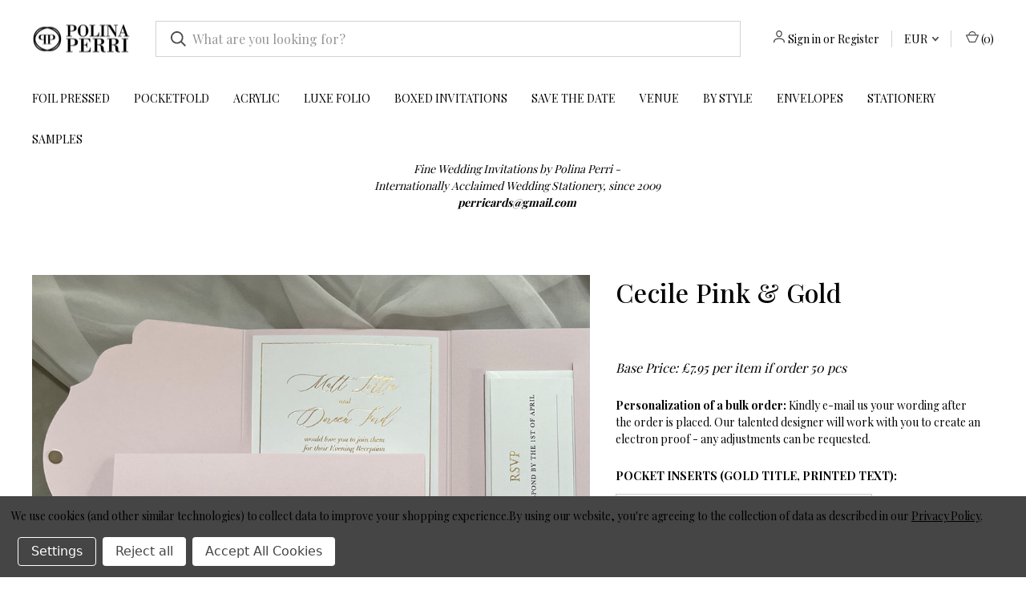

--- FILE ---
content_type: text/html; charset=UTF-8
request_url: https://polina-perri.co.uk/pink-pocketfold-invitations/?setCurrencyId=4
body_size: 17897
content:


<!DOCTYPE html>
<html class="no-js" lang="en">
    <head>
        <title>Pink &amp; Gold Pocketfold Wedding Invitations - Polina Perri UK</title>
        <link rel="dns-prefetch preconnect" href="https://cdn11.bigcommerce.com/s-l8fch0gblb" crossorigin><link rel="dns-prefetch preconnect" href="https://fonts.googleapis.com/" crossorigin><link rel="dns-prefetch preconnect" href="https://fonts.gstatic.com/" crossorigin>
        <meta property="product:price:amount" content="13.41" /><meta property="product:price:currency" content="EUR" /><meta property="og:url" content="https://polina-perri.co.uk/pink-pocketfold-invitations/" /><meta property="og:site_name" content="Polina Perri" /><meta name="keywords" content="Pink &amp; Gold Pocketfold Wedding Invitations"><meta name="description" content="Inspired by the Laduree french theme, this gorgeous CECILE pocket invitation made from designer paper of pastel pink color is beautifully fastened with magnets."><link rel='canonical' href='https://polina-perri.co.uk/pink-pocketfold-invitations/' /><meta name='platform' content='bigcommerce.stencil' /><meta property="og:type" content="product" />
<meta property="og:title" content="Cecile Pink &amp; Gold" />
<meta property="og:description" content="Inspired by the Laduree french theme, this gorgeous CECILE pocket invitation made from designer paper of pastel pink color is beautifully fastened with magnets." />
<meta property="og:image" content="https://cdn11.bigcommerce.com/s-l8fch0gblb/products/824/images/6022/pink-pocketfold-wedding-invitations__87405.1696497525.500.750.jpg?c=2" />
<meta property="fb:admins" content="julitark@gmail.com" />
<meta property="pinterest:richpins" content="enabled" />
        
         

        <link href="https://cdn11.bigcommerce.com/s-l8fch0gblb/product_images/favicon.png?t&#x3D;1505052411" rel="shortcut icon">
        <meta name="viewport" content="width=device-width, initial-scale=1, maximum-scale=1">

        <script nonce="">
            document.documentElement.className = document.documentElement.className.replace('no-js', 'js');
        </script>

        <script nonce="">
    function browserSupportsAllFeatures() {
        return window.Promise
            && window.fetch
            && window.URL
            && window.URLSearchParams
            && window.WeakMap
            // object-fit support
            && ('objectFit' in document.documentElement.style);
    }

    function loadScript(src) {
        var js = document.createElement('script');
        js.src = src;
        js.onerror = function () {
            console.error('Failed to load polyfill script ' + src);
        };
        document.head.appendChild(js);
    }

    if (!browserSupportsAllFeatures()) {
        loadScript('https://cdn11.bigcommerce.com/s-l8fch0gblb/stencil/5cbd92a0-7bfe-013e-ee89-1e6008f22972/e/34d323f0-83e3-013e-c89a-6a0502259f27/dist/theme-bundle.polyfills.js');
    }
</script>
        <script nonce="">window.consentManagerTranslations = `{"locale":"en","locales":{"consent_manager.data_collection_warning":"en","consent_manager.accept_all_cookies":"en","consent_manager.gdpr_settings":"en","consent_manager.data_collection_preferences":"en","consent_manager.manage_data_collection_preferences":"en","consent_manager.use_data_by_cookies":"en","consent_manager.data_categories_table":"en","consent_manager.allow":"en","consent_manager.accept":"en","consent_manager.deny":"en","consent_manager.dismiss":"en","consent_manager.reject_all":"en","consent_manager.category":"en","consent_manager.purpose":"en","consent_manager.functional_category":"en","consent_manager.functional_purpose":"en","consent_manager.analytics_category":"en","consent_manager.analytics_purpose":"en","consent_manager.targeting_category":"en","consent_manager.advertising_category":"en","consent_manager.advertising_purpose":"en","consent_manager.essential_category":"en","consent_manager.esential_purpose":"en","consent_manager.yes":"en","consent_manager.no":"en","consent_manager.not_available":"en","consent_manager.cancel":"en","consent_manager.save":"en","consent_manager.back_to_preferences":"en","consent_manager.close_without_changes":"en","consent_manager.unsaved_changes":"en","consent_manager.by_using":"en","consent_manager.agree_on_data_collection":"en","consent_manager.change_preferences":"en","consent_manager.cancel_dialog_title":"en","consent_manager.privacy_policy":"en","consent_manager.allow_category_tracking":"en","consent_manager.disallow_category_tracking":"en"},"translations":{"consent_manager.data_collection_warning":"We use cookies (and other similar technologies) to collect data to improve your shopping experience.","consent_manager.accept_all_cookies":"Accept All Cookies","consent_manager.gdpr_settings":"Settings","consent_manager.data_collection_preferences":"Website Data Collection Preferences","consent_manager.manage_data_collection_preferences":"Manage Website Data Collection Preferences","consent_manager.use_data_by_cookies":" uses data collected by cookies and JavaScript libraries to improve your shopping experience.","consent_manager.data_categories_table":"The table below outlines how we use this data by category. To opt out of a category of data collection, select 'No' and save your preferences.","consent_manager.allow":"Allow","consent_manager.accept":"Accept","consent_manager.deny":"Deny","consent_manager.dismiss":"Dismiss","consent_manager.reject_all":"Reject all","consent_manager.category":"Category","consent_manager.purpose":"Purpose","consent_manager.functional_category":"Functional","consent_manager.functional_purpose":"Enables enhanced functionality, such as videos and live chat. If you do not allow these, then some or all of these functions may not work properly.","consent_manager.analytics_category":"Analytics","consent_manager.analytics_purpose":"Provide statistical information on site usage, e.g., web analytics so we can improve this website over time.","consent_manager.targeting_category":"Targeting","consent_manager.advertising_category":"Advertising","consent_manager.advertising_purpose":"Used to create profiles or personalize content to enhance your shopping experience.","consent_manager.essential_category":"Essential","consent_manager.esential_purpose":"Essential for the site and any requested services to work, but do not perform any additional or secondary function.","consent_manager.yes":"Yes","consent_manager.no":"No","consent_manager.not_available":"N/A","consent_manager.cancel":"Cancel","consent_manager.save":"Save","consent_manager.back_to_preferences":"Back to Preferences","consent_manager.close_without_changes":"You have unsaved changes to your data collection preferences. Are you sure you want to close without saving?","consent_manager.unsaved_changes":"You have unsaved changes","consent_manager.by_using":"By using our website, you're agreeing to our","consent_manager.agree_on_data_collection":"By using our website, you're agreeing to the collection of data as described in our ","consent_manager.change_preferences":"You can change your preferences at any time","consent_manager.cancel_dialog_title":"Are you sure you want to cancel?","consent_manager.privacy_policy":"Privacy Policy","consent_manager.allow_category_tracking":"Allow [CATEGORY_NAME] tracking","consent_manager.disallow_category_tracking":"Disallow [CATEGORY_NAME] tracking"}}`;</script>

        <script nonce="">
            window.lazySizesConfig = window.lazySizesConfig || {};
            window.lazySizesConfig.loadMode = 1;
        </script>
        <script nonce="" async src="https://cdn11.bigcommerce.com/s-l8fch0gblb/stencil/5cbd92a0-7bfe-013e-ee89-1e6008f22972/e/34d323f0-83e3-013e-c89a-6a0502259f27/dist/theme-bundle.head_async.js"></script>
        
        <link href="https://fonts.googleapis.com/css?family=Roboto+Condensed:400%7COswald:300%7CMontserrat:400%7CRoboto:700&display=block" rel="stylesheet">
        
        <link rel="preload" href="https://cdn11.bigcommerce.com/s-l8fch0gblb/stencil/5cbd92a0-7bfe-013e-ee89-1e6008f22972/e/34d323f0-83e3-013e-c89a-6a0502259f27/dist/theme-bundle.font.js" as="script">
        <script nonce="" async src="https://cdn11.bigcommerce.com/s-l8fch0gblb/stencil/5cbd92a0-7bfe-013e-ee89-1e6008f22972/e/34d323f0-83e3-013e-c89a-6a0502259f27/dist/theme-bundle.font.js"></script>
        
        <!-- Підключення Playfair Display -->
        <link href="https://fonts.googleapis.com/css2?family=Playfair+Display:wght@400;500;600;700&display=swap" rel="stylesheet">

        <link data-stencil-stylesheet href="https://cdn11.bigcommerce.com/s-l8fch0gblb/stencil/5cbd92a0-7bfe-013e-ee89-1e6008f22972/e/34d323f0-83e3-013e-c89a-6a0502259f27/css/theme-7a36e180-9224-013e-2c2a-6294d430f8bc.css" rel="stylesheet">

        <!-- Start Tracking Code for analytics_facebook -->

<script data-bc-cookie-consent="4" type="text/plain">
!function(f,b,e,v,n,t,s){if(f.fbq)return;n=f.fbq=function(){n.callMethod?n.callMethod.apply(n,arguments):n.queue.push(arguments)};if(!f._fbq)f._fbq=n;n.push=n;n.loaded=!0;n.version='2.0';n.queue=[];t=b.createElement(e);t.async=!0;t.src=v;s=b.getElementsByTagName(e)[0];s.parentNode.insertBefore(t,s)}(window,document,'script','https://connect.facebook.net/en_US/fbevents.js');

fbq('set', 'autoConfig', 'false', '2412512832234164');
fbq('dataProcessingOptions', []);
fbq('init', '2412512832234164', {"external_id":"6ba06053-507c-4fd6-9c69-8bdfbf239e73"});
fbq('set', 'agent', 'bigcommerce', '2412512832234164');

function trackEvents() {
    var pathName = window.location.pathname;

    fbq('track', 'PageView', {}, "");

    // Search events start -- only fire if the shopper lands on the /search.php page
    if (pathName.indexOf('/search.php') === 0 && getUrlParameter('search_query')) {
        fbq('track', 'Search', {
            content_type: 'product_group',
            content_ids: [],
            search_string: getUrlParameter('search_query')
        });
    }
    // Search events end

    // Wishlist events start -- only fire if the shopper attempts to add an item to their wishlist
    if (pathName.indexOf('/wishlist.php') === 0 && getUrlParameter('added_product_id')) {
        fbq('track', 'AddToWishlist', {
            content_type: 'product_group',
            content_ids: []
        });
    }
    // Wishlist events end

    // Lead events start -- only fire if the shopper subscribes to newsletter
    if (pathName.indexOf('/subscribe.php') === 0 && getUrlParameter('result') === 'success') {
        fbq('track', 'Lead', {});
    }
    // Lead events end

    // Registration events start -- only fire if the shopper registers an account
    if (pathName.indexOf('/login.php') === 0 && getUrlParameter('action') === 'account_created') {
        fbq('track', 'CompleteRegistration', {}, "");
    }
    // Registration events end

    

    function getUrlParameter(name) {
        var cleanName = name.replace(/[\[]/, '\[').replace(/[\]]/, '\]');
        var regex = new RegExp('[\?&]' + cleanName + '=([^&#]*)');
        var results = regex.exec(window.location.search);
        return results === null ? '' : decodeURIComponent(results[1].replace(/\+/g, ' '));
    }
}

if (window.addEventListener) {
    window.addEventListener("load", trackEvents, false)
}
</script>
<noscript><img height="1" width="1" style="display:none" alt="null" src="https://www.facebook.com/tr?id=2412512832234164&ev=PageView&noscript=1&a=plbigcommerce1.2&eid="/></noscript>

<!-- End Tracking Code for analytics_facebook -->

<!-- Start Tracking Code for analytics_googleanalytics4 -->

<script data-cfasync="false" src="https://cdn11.bigcommerce.com/shared/js/google_analytics4_bodl_subscribers-358423becf5d870b8b603a81de597c10f6bc7699.js" integrity="sha256-gtOfJ3Avc1pEE/hx6SKj/96cca7JvfqllWA9FTQJyfI=" crossorigin="anonymous"></script>
<script data-cfasync="false">
  (function () {
    window.dataLayer = window.dataLayer || [];

    function gtag(){
        dataLayer.push(arguments);
    }

    function initGA4(event) {
         function setupGtag() {
            function configureGtag() {
                gtag('js', new Date());
                gtag('set', 'developer_id.dMjk3Nj', true);
                gtag('config', 'G-53HCW3T8EG');
            }

            var script = document.createElement('script');

            script.src = 'https://www.googletagmanager.com/gtag/js?id=G-53HCW3T8EG';
            script.async = true;
            script.onload = configureGtag;

            document.head.appendChild(script);
        }

        setupGtag();

        if (typeof subscribeOnBodlEvents === 'function') {
            subscribeOnBodlEvents('G-53HCW3T8EG', true);
        }

        window.removeEventListener(event.type, initGA4);
    }

    gtag('consent', 'default', {"ad_storage":"denied","ad_user_data":"denied","ad_personalization":"denied","analytics_storage":"denied","functionality_storage":"denied"})
            

    var eventName = document.readyState === 'complete' ? 'consentScriptsLoaded' : 'DOMContentLoaded';
    window.addEventListener(eventName, initGA4, false);
  })()
</script>

<!-- End Tracking Code for analytics_googleanalytics4 -->

<!-- Start Tracking Code for analytics_siteverification -->

<!-- Google tag (gtag.js) -->
<script async src="https://www.googletagmanager.com/gtag/js?id=G-53HCW3T8EG"></script>
<script>
  window.dataLayer = window.dataLayer || [];
  function gtag(){dataLayer.push(arguments);}
  gtag('js', new Date());

  gtag('config', 'G-53HCW3T8EG');
</script>

<!-- End Tracking Code for analytics_siteverification -->


<script type="text/javascript" src="https://checkout-sdk.bigcommerce.com/v1/loader.js" defer></script>
<script>window.consentManagerStoreConfig = function () { return {"storeName":"Polina Perri","privacyPolicyUrl":"https:\/\/polina-perri.co.uk\/guarantee-privacy\/","writeKey":null,"improvedConsentManagerEnabled":true,"AlwaysIncludeScriptsWithConsentTag":true}; };</script>
<script type="text/javascript" src="https://cdn11.bigcommerce.com/shared/js/bodl-consent-32a446f5a681a22e8af09a4ab8f4e4b6deda6487.js" integrity="sha256-uitfaufFdsW9ELiQEkeOgsYedtr3BuhVvA4WaPhIZZY=" crossorigin="anonymous" defer></script>
<script type="text/javascript" src="https://cdn11.bigcommerce.com/shared/js/storefront/consent-manager-config-3013a89bb0485f417056882e3b5cf19e6588b7ba.js" defer></script>
<script type="text/javascript" src="https://cdn11.bigcommerce.com/shared/js/storefront/consent-manager-08633fe15aba542118c03f6d45457262fa9fac88.js" defer></script>
<script type="text/javascript">
var BCData = {"product_attributes":{"sku":null,"upc":null,"mpn":null,"gtin":null,"weight":null,"base":true,"image":null,"price":{"with_tax":{"formatted":"\u20ac13.41","value":13.41,"currency":"EUR"},"tax_label":"VAT"},"stock":null,"instock":true,"stock_message":null,"purchasable":true,"purchasing_message":null,"call_for_price_message":null}};
</script>
<script data-bc-cookie-consent="4" type="text/plain" src="https://cdnjs.cloudflare.com/ajax/libs/js-sha256/0.9.0/sha256.js" integrity="sha512-8WAv/Z7UaDv0U1DCJ3W1oul76HOvq2/9mc+IbOZGsTj9iwZnnCXL/0FS6GQKNR++krdfVn9kuAAQ6v2DqZ9uEQ==" crossorigin="anonymous" referrerpolicy="no-referrer"></script>
<!-- Pinterest Pixel Base Code -->
 <script data-bc-cookie-consent="4" type="text/plain">
   !function(e){if(!window.pintrk){window.pintrk=function()
   {window.pintrk.queue.push(Array.prototype.slice.call(arguments))};var
   n=window.pintrk;n.queue=[],n.version="3.0";var
   t=document.createElement("script");t.async=!0,t.src=e;var
   r=document.getElementsByTagName("script")[0];r.parentNode.insertBefore(t,r)}}
   ("https://s.pinimg.com/ct/core.js");
     var cust_email = sha256('');
   pintrk('load', '2614157544926', {em: cust_email});
   pintrk('page');
 </script>
<script data-bc-cookie-consent="4" type="text/plain">  
    pintrk('track', 'pagevisit', {
        line_items: [{product_category: 'Shop All,Pocketfold,by Style/Vintage,by Style/Autumn', product_id: '824' }]
  });
</script>
 <!-- End Pinterest Pixel Base Code --><!-- Hotjar Tracking Code for https://polina-perri.co.uk -->
<script>
    (function(h,o,t,j,a,r){
        h.hj=h.hj||function(){(h.hj.q=h.hj.q||[]).push(arguments)};
        h._hjSettings={hjid:3640897,hjsv:6};
        a=o.getElementsByTagName('head')[0];
        r=o.createElement('script');r.async=1;
        r.src=t+h._hjSettings.hjid+j+h._hjSettings.hjsv;
        a.appendChild(r);
    })(window,document,'https://static.hotjar.com/c/hotjar-','.js?sv=');
</script><!-- Google Tag Manager -->
<script data-bc-cookie-consent="4" type="text/plain">(function(w,d,s,l,i){w[l]=w[l]||[];w[l].push({'gtm.start':
new Date().getTime(),event:'gtm.js'});var f=d.getElementsByTagName(s)[0],
j=d.createElement(s),dl=l!='dataLayer'?'&l='+l:'';j.async=true;j.src=
'https://www.googletagmanager.com/gtm.js?id='+i+dl;f.parentNode.insertBefore(j,f);
})(window,document,'script','dataLayer','GTM-P7NBKZ5Z');</script>
<!-- End Google Tag Manager -->
 <script data-cfasync="false" src="https://microapps.bigcommerce.com/bodl-events/1.9.4/index.js" integrity="sha256-Y0tDj1qsyiKBRibKllwV0ZJ1aFlGYaHHGl/oUFoXJ7Y=" nonce="" crossorigin="anonymous"></script>
 <script data-cfasync="false" nonce="">

 (function() {
    function decodeBase64(base64) {
       const text = atob(base64);
       const length = text.length;
       const bytes = new Uint8Array(length);
       for (let i = 0; i < length; i++) {
          bytes[i] = text.charCodeAt(i);
       }
       const decoder = new TextDecoder();
       return decoder.decode(bytes);
    }
    window.bodl = JSON.parse(decodeBase64("[base64]"));
 })()

 </script>

<script nonce="">
(function () {
    var xmlHttp = new XMLHttpRequest();

    xmlHttp.open('POST', 'https://bes.gcp.data.bigcommerce.com/nobot');
    xmlHttp.setRequestHeader('Content-Type', 'application/json');
    xmlHttp.send('{"store_id":"999487797","timezone_offset":"0.0","timestamp":"2026-01-18T03:08:30.16107200Z","visit_id":"7913b8a0-25d3-4388-8ef7-fa810d12447e","channel_id":1}');
})();
</script>

        
            <!-- partial pulled in to the base layout -->

        <script nonce="">
            var theme_settings = {
                show_fast_cart: true,
                linksPerCol: 5,
            };
        </script>

        <link rel="preload" href="https://cdn11.bigcommerce.com/s-l8fch0gblb/stencil/5cbd92a0-7bfe-013e-ee89-1e6008f22972/e/34d323f0-83e3-013e-c89a-6a0502259f27/dist/theme-bundle.main.js" as="script">
    </head>
    <body>
        <svg data-src="https://cdn11.bigcommerce.com/s-l8fch0gblb/stencil/5cbd92a0-7bfe-013e-ee89-1e6008f22972/e/34d323f0-83e3-013e-c89a-6a0502259f27/img/icon-sprite.svg" class="icons-svg-sprite"></svg>

        <header class="header" role="banner">
    <a href="#" class="mobileMenu-toggle" data-mobile-menu-toggle="menu">
        <span class="mobileMenu-toggleIcon"></span>
    </a>

    <div class="header-logo--wrap">
        <div class="header-logo">
            
            <div class="logo-and-toggle">
                <div class="desktopMenu-toggle">
                    <a href="javascript:void(0);" class="mobileMenu-toggle">
                        <span class="mobileMenu-toggleIcon"></span>
                    </a>
                </div>
                
                    <div class="logo-wrap"><a href="https://polina-perri.co.uk/" class="header-logo__link" data-header-logo-link>
        <div class="header-logo-image-container">
            <img class="header-logo-image"
                 src="https://cdn11.bigcommerce.com/s-l8fch0gblb/images/stencil/124x56/logo_high_res_1758714451__36337.original.png"
                 srcset="https://cdn11.bigcommerce.com/s-l8fch0gblb/images/stencil/124x56/logo_high_res_1758714451__36337.original.png 1x, https://cdn11.bigcommerce.com/s-l8fch0gblb/images/stencil/248x112/logo_high_res_1758714451__36337.original.png 2x"
                 alt="Polina Perri"
                 title="Polina Perri">
        </div>
</a>
</div>
            </div>
            
            <div class="quickSearchWrap" id="quickSearch" aria-hidden="true" tabindex="-1" data-prevent-quick-search-close>
                <div>
    <!-- snippet location forms_search -->
    <form class="form" action="/search.php">
        <fieldset class="form-fieldset">
            <div class="form-field">
                <label class="is-srOnly" for="search_query">Search</label>
                <input class="form-input" data-search-quick name="search_query" id="search_query" data-error-message="Search field cannot be empty." placeholder="What are you looking for?" autocomplete="off">
                <button type="submit" class="form-button">
                    <i class="icon" aria-hidden="true">
                        <svg><use xlink:href="#icon-search" /></svg>
                    </i>
                </button>
            </div>
        </fieldset>
    </form>
    <section class="quickSearchResults" data-bind="html: results"></section>
    <p role="status"
       aria-live="polite"
       class="aria-description--hidden"
       data-search-aria-message-predefined-text="product results for"
    ></p>
</div>
            </div>
            <div class="navUser-wrap">
                <nav class="navUser">
    <ul class="navUser-section navUser-section--alt">
        <li class="navUser-item navUser-item--account">
            <i class="icon" aria-hidden="true">
                <svg><use xlink:href="#icon-user" /></svg>
            </i>
                <a class="navUser-action"
                   href="/login.php"
                   aria-label="Sign in"
                >
                    Sign in
                </a>
                    <span>or</span> <a class="navUser-action" href="/login.php?action&#x3D;create_account">Register</a>
        </li>
            <li class="navUser-item navUser-item-currency">
        <a class="navUser-action navUser-action--currencySelector has-dropdown" href="#" data-dropdown="currencySelection" aria-controls="currencySelection" aria-expanded="false">EUR <i class="icon" aria-hidden="true"><svg><use xlink:href="#icon-downselector-small" /></svg></i></a>
        <ul class="dropdown-menu" id="currencySelection" data-dropdown-content aria-hidden="true" tabindex="-1">
            <li class="dropdown-menu-item">
                <a href="https://polina-perri.co.uk/pink-pocketfold-invitations/?setCurrencyId=1"
                   data-currency-code="GBP"
                   data-cart-currency-switch-url="https://polina-perri.co.uk/cart/change-currency"
                   data-warning="Promotions and gift certificates that don&#x27;t apply to the new currency will be removed from your cart. Are you sure you want to continue?"
                >
                    British Pounds
                </a>
            </li>
            <li class="dropdown-menu-item">
                <a href="https://polina-perri.co.uk/pink-pocketfold-invitations/?setCurrencyId=4"
                   data-currency-code="EUR"
                   data-cart-currency-switch-url="https://polina-perri.co.uk/cart/change-currency"
                   data-warning="Promotions and gift certificates that don&#x27;t apply to the new currency will be removed from your cart. Are you sure you want to continue?"
                >
                    <strong>Euro</strong>
                </a>
            </li>
            <li class="dropdown-menu-item">
                <a href="https://polina-perri.co.uk/pink-pocketfold-invitations/?setCurrencyId=5"
                   data-currency-code="USD"
                   data-cart-currency-switch-url="https://polina-perri.co.uk/cart/change-currency"
                   data-warning="Promotions and gift certificates that don&#x27;t apply to the new currency will be removed from your cart. Are you sure you want to continue?"
                >
                    US Dollar
                </a>
            </li>
        </ul>
    </li>
        <li class="navUser-item navUser-item--mobile-search">
            <i class="icon" aria-hidden="true">
                <svg><use xlink:href="#icon-search" /></svg>
            </i>
        </li>
        <li class="navUser-item navUser-item--cart">
            <a
                class="navUser-action"
                data-cart-preview
                data-dropdown="cart-preview-dropdown"
                data-options="align:right"
                href="/cart.php"
                aria-label="Cart with 0 items"
            >
                <i class="icon" aria-hidden="true">
                    <svg><use xlink:href="#icon-cart" /></svg>
                </i>
                (<span class=" cart-quantity"></span>)
            </a>

            <div class="dropdown-menu" id="cart-preview-dropdown" data-dropdown-content aria-hidden="true"></div>
        </li>
    </ul>
</nav>
            </div>
        </div>
    </div>

    <div class="navPages-container" id="menu" data-menu>
        <span class="mobile-closeNav">
    <i class="icon" aria-hidden="true">
        <svg><use xlink:href="#icon-close-large" /></svg>
    </i>
    close
</span>
<nav class="navPages">
    <ul class="navPages-list navPages-list--user 5765697a656e20596f756e67">
            <li class="navPages-item navPages-item--currency">
                <a class="navPages-action has-subMenu" href="#" data-collapsible="navPages-currency" aria-controls="navPages-currency" aria-expanded="false">
                    EUR <i class="icon navPages-action-moreIcon" aria-hidden="true"><svg><use xmlns:xlink="http://www.w3.org/1999/xlink" xlink:href="#icon-chevron-down"></use></svg></i>
                </a>
                <div class="navPage-subMenu" id="navPages-currency" aria-hidden="true" tabindex="-1">
                    <ul class="navPage-subMenu-list">
                        <li class="navPage-subMenu-item">
                            <i class="icon navPages-action-moreIcon" aria-hidden="true"><svg><use xlink:href="#icon-chevron-right" /></svg></i>
                            <a class="navPage-subMenu-action navPages-action" href="https://polina-perri.co.uk/pink-pocketfold-invitations/?setCurrencyId=1">
                                    British Pounds
                            </a>
                        </li>
                        <li class="navPage-subMenu-item">
                            <i class="icon navPages-action-moreIcon" aria-hidden="true"><svg><use xlink:href="#icon-chevron-right" /></svg></i>
                            <a class="navPage-subMenu-action navPages-action" href="https://polina-perri.co.uk/pink-pocketfold-invitations/?setCurrencyId=4">
                                    <strong>Euro</strong>
                            </a>
                        </li>
                        <li class="navPage-subMenu-item">
                            <i class="icon navPages-action-moreIcon" aria-hidden="true"><svg><use xlink:href="#icon-chevron-right" /></svg></i>
                            <a class="navPage-subMenu-action navPages-action" href="https://polina-perri.co.uk/pink-pocketfold-invitations/?setCurrencyId=5">
                                    US Dollar
                            </a>
                        </li>
                    </ul>
                </div>
            </li>
            <li class="navPages-item">
                <i class="icon" aria-hidden="true">
                    <svg><use xlink:href="#icon-user" /></svg>
                </i>
                <a class="navPages-action" href="/login.php">Sign in</a>
                    or
                    <a class="navPages-action"
                       href="/login.php?action&#x3D;create_account"
                       aria-label="Register"
                    >
                        Register
                    </a>
            </li>
    </ul>
    <ul class="navPages-list navPages-mega navPages-mainNav">
            <li class="navPages-item">
                <a class="navPages-action"
   href="https://polina-perri.co.uk/foil-pressed-wedding-invitations"
   aria-label="Foil Pressed"
>
    Foil Pressed
</a>
            </li>
            <li class="navPages-item">
                <a class="navPages-action activePage"
   href="https://polina-perri.co.uk/pocketfold-wedding-invitations/"
   aria-label="Pocketfold"
>
    Pocketfold
</a>
            </li>
            <li class="navPages-item">
                <a class="navPages-action"
   href="https://polina-perri.co.uk/Acrylic-Wedding-Invitations/"
   aria-label="Acrylic"
>
    Acrylic
</a>
            </li>
            <li class="navPages-item">
                <a class="navPages-action"
   href="https://polina-perri.co.uk/folio-wedding-invitations/"
   aria-label="Luxe Folio"
>
    Luxe Folio
</a>
            </li>
            <li class="navPages-item">
                <a class="navPages-action"
   href="https://polina-perri.co.uk/wedding-invitations-in-boxes"
   aria-label="Boxed Invitations"
>
    Boxed Invitations
</a>
            </li>
            <li class="navPages-item">
                <a class="navPages-action"
   href="https://polina-perri.co.uk/save-the-date-cards"
   aria-label="Save the Date"
>
    Save the Date
</a>
            </li>
            <li class="navPages-item">
                <a class="navPages-action"
   href="https://polina-perri.co.uk/venue-wedding-invitation/"
   aria-label="Venue"
>
    Venue
</a>
            </li>
            <li class="navPages-item">
                <a class="navPages-action has-subMenu"
   href="https://polina-perri.co.uk/Unique-Wedding-Invitations/"
   data-collapsible="navPages-44"
>
    by Style
    <i class="icon navPages-action-moreIcon" aria-hidden="true">
        <svg><use xlink:href="#icon-chevron-down" /></svg>
    </i>
</a>
<div class="column-menu navPage-subMenu" id="navPages-44" aria-hidden="true" tabindex="-1">
    <ul class="navPage-subMenu-list">
            <li class="navPage-subMenu-item">
                <i class="icon navPages-action-moreIcon" aria-hidden="true"><svg><use xlink:href="#icon-chevron-right" /></svg></i>
                <a class="navPage-subMenu-action navPages-action" href="https://polina-perri.co.uk/vintage-wedding-invitations">Vintage</a>
                
            </li>
            <li class="navPage-subMenu-item">
                <i class="icon navPages-action-moreIcon" aria-hidden="true"><svg><use xlink:href="#icon-chevron-right" /></svg></i>
                <a class="navPage-subMenu-action navPages-action" href="https://polina-perri.co.uk/modern-wedding-invitations/">Modern</a>
                
            </li>
            <li class="navPage-subMenu-item">
                <i class="icon navPages-action-moreIcon" aria-hidden="true"><svg><use xlink:href="#icon-chevron-right" /></svg></i>
                <a class="navPage-subMenu-action navPages-action" href="https://polina-perri.co.uk/Passport-Wedding-Invitations/">Passport</a>
                
            </li>
            <li class="navPage-subMenu-item">
                <i class="icon navPages-action-moreIcon" aria-hidden="true"><svg><use xlink:href="#icon-chevron-right" /></svg></i>
                <a class="navPage-subMenu-action navPages-action" href="https://polina-perri.co.uk/autumn-wedding-invitations/">Autumn</a>
                
            </li>
            <li class="navPage-subMenu-item">
                <i class="icon navPages-action-moreIcon" aria-hidden="true"><svg><use xlink:href="#icon-chevron-right" /></svg></i>
                <a class="navPage-subMenu-action navPages-action" href="https://polina-perri.co.uk/christmas-greeting-cards/">Christmas</a>
                
            </li>
            <li class="navPage-subMenu-item">
                <i class="icon navPages-action-moreIcon" aria-hidden="true"><svg><use xlink:href="#icon-chevron-right" /></svg></i>
                <a class="navPage-subMenu-action navPages-action" href="https://polina-perri.co.uk/winter-wedding-invitations/">Winter</a>
                
            </li>
    </ul>
</div>
            </li>
            <li class="navPages-item">
                <a class="navPages-action"
   href="https://polina-perri.co.uk/envelopes/"
   aria-label="Envelopes"
>
    Envelopes
</a>
            </li>
            <li class="navPages-item">
                <a class="navPages-action has-subMenu"
   href="https://polina-perri.co.uk/wedding-stationery/"
   data-collapsible="navPages-68"
>
    Stationery
    <i class="icon navPages-action-moreIcon" aria-hidden="true">
        <svg><use xlink:href="#icon-chevron-down" /></svg>
    </i>
</a>
<div class="column-menu navPage-subMenu" id="navPages-68" aria-hidden="true" tabindex="-1">
    <ul class="navPage-subMenu-list">
            <li class="navPage-subMenu-item">
                <i class="icon navPages-action-moreIcon" aria-hidden="true"><svg><use xlink:href="#icon-chevron-right" /></svg></i>
                <a class="navPage-subMenu-action navPages-action" href="https://polina-perri.co.uk/wedding-menu-cards/">Wedding Menu Cards</a>
                
            </li>
            <li class="navPage-subMenu-item">
                <i class="icon navPages-action-moreIcon" aria-hidden="true"><svg><use xlink:href="#icon-chevron-right" /></svg></i>
                <a class="navPage-subMenu-action navPages-action" href="https://polina-perri.co.uk/place-cards/">Place Cards</a>
                
            </li>
            <li class="navPage-subMenu-item">
                <i class="icon navPages-action-moreIcon" aria-hidden="true"><svg><use xlink:href="#icon-chevron-right" /></svg></i>
                <a class="navPage-subMenu-action navPages-action" href="https://polina-perri.co.uk/wedding-stationery/order-of-service/">Order of Service</a>
                
            </li>
    </ul>
</div>
            </li>
            <li class="navPages-item">
                <a class="navPages-action"
   href="https://polina-perri.co.uk/samples-of-wedding-invites/"
   aria-label="Samples"
>
    Samples
</a>
            </li>
    </ul>
    <ul class="navPages-list navPages-list--user">
    </ul>
</nav>
    </div>
</header>



<div data-content-region="header_bottom--global"><div data-layout-id="236d26c7-26b5-4302-a99a-39ebbda3a71d"><div data-sub-layout-container="1122d03a-f706-47a3-a7a0-18e760b93d19" data-layout-name="Layout">
  <style data-container-styling="1122d03a-f706-47a3-a7a0-18e760b93d19">
    [data-sub-layout-container="1122d03a-f706-47a3-a7a0-18e760b93d19"] {
      box-sizing: border-box;
      display: flex;
      flex-wrap: wrap;
      z-index: 0;
      position: relative;
    }
    [data-sub-layout-container="1122d03a-f706-47a3-a7a0-18e760b93d19"]:after {
      background-position: center center;
      background-size: cover;
      z-index: auto;
      display: block;
      position: absolute;
      top: 0;
      left: 0;
      bottom: 0;
      right: 0;
    }
  </style>
  <div data-sub-layout="084dde0a-8c4b-41ed-b60f-438ed5a07d0e">
    <style data-column-styling="084dde0a-8c4b-41ed-b60f-438ed5a07d0e">
      [data-sub-layout="084dde0a-8c4b-41ed-b60f-438ed5a07d0e"] {
        display: flex;
        flex-direction: column;
        box-sizing: border-box;
        flex-basis: 100%;
        max-width: 100%;
        z-index: 0;
        justify-content: center;
        padding-left: 10.5px;
        position: relative;
      }
      [data-sub-layout="084dde0a-8c4b-41ed-b60f-438ed5a07d0e"]:after {
        background-position: center center;
        background-size: cover;
        z-index: auto;
        display: block;
        position: absolute;
        top: 0;
        left: 0;
        bottom: 0;
        right: 0;
      }
      @media only screen and (max-width: 700px) {
        [data-sub-layout="084dde0a-8c4b-41ed-b60f-438ed5a07d0e"] {
          flex-basis: 100%;
          max-width: 100%;
        }
      }
    </style>
    <div data-widget-id="6c95e6d0-35a9-45cb-a1ee-6ee9f2aba2c5" data-placement-id="afd6d8f0-0892-4dae-9b6a-3fc6866642ef" data-placement-status="ACTIVE"><p class="footer-text">
    Fine Wedding Invitations by Polina Perri -<br>
    Internationally Acclaimed Wedding Stationery, since 2009<br>
    <a href="mailto:perricards@gmail.com" class="contact-link">
        perricards@gmail.com
</a></p><a href="mailto:perricards@gmail.com" class="contact-link">
</a></div>
  </div>
</div></div></div>
<div data-content-region="header_bottom"></div>

        <div class="body " id='main-content' role='main' data-currency-code="EUR">
     
        <div class="container">
        <nav aria-label="Breadcrumb">
    <ol class="breadcrumbs">
    </ol>
</nav>

<script nonce="" type="application/ld+json">
{
    "@context": "https://schema.org",
    "@type": "BreadcrumbList",
    "itemListElement":
    [
    ]
}
</script>

    </div>

    <div>
        <div class="container">
            
<div class="productView" >
    <section class="productView-images" data-image-gallery>
        <span
    data-carousel-content-change-message
    class="aria-description--hidden"
    aria-live="polite" 
    role="status"></span>
        <figure class="productView-image"
                data-image-gallery-main
                data-zoom-image="https://cdn11.bigcommerce.com/s-l8fch0gblb/images/stencil/1280x1280/products/824/6022/pink-pocketfold-wedding-invitations__87405.1696497525.jpg?c=2"
                >
            <div class="productView-img-container">
                    <a href="https://cdn11.bigcommerce.com/s-l8fch0gblb/images/stencil/1280x1280/products/824/6022/pink-pocketfold-wedding-invitations__87405.1696497525.jpg?c=2"
                        target="_blank">
                <img src="https://cdn11.bigcommerce.com/s-l8fch0gblb/images/stencil/760x760/products/824/6022/pink-pocketfold-wedding-invitations__87405.1696497525.jpg?c=2" alt="pink pocketfold wedding invitations" title="pink pocketfold wedding invitations" data-sizes="auto"
    srcset="https://cdn11.bigcommerce.com/s-l8fch0gblb/images/stencil/80w/products/824/6022/pink-pocketfold-wedding-invitations__87405.1696497525.jpg?c=2"
data-srcset="https://cdn11.bigcommerce.com/s-l8fch0gblb/images/stencil/80w/products/824/6022/pink-pocketfold-wedding-invitations__87405.1696497525.jpg?c=2 80w, https://cdn11.bigcommerce.com/s-l8fch0gblb/images/stencil/160w/products/824/6022/pink-pocketfold-wedding-invitations__87405.1696497525.jpg?c=2 160w, https://cdn11.bigcommerce.com/s-l8fch0gblb/images/stencil/320w/products/824/6022/pink-pocketfold-wedding-invitations__87405.1696497525.jpg?c=2 320w, https://cdn11.bigcommerce.com/s-l8fch0gblb/images/stencil/640w/products/824/6022/pink-pocketfold-wedding-invitations__87405.1696497525.jpg?c=2 640w, https://cdn11.bigcommerce.com/s-l8fch0gblb/images/stencil/960w/products/824/6022/pink-pocketfold-wedding-invitations__87405.1696497525.jpg?c=2 960w, https://cdn11.bigcommerce.com/s-l8fch0gblb/images/stencil/1280w/products/824/6022/pink-pocketfold-wedding-invitations__87405.1696497525.jpg?c=2 1280w, https://cdn11.bigcommerce.com/s-l8fch0gblb/images/stencil/1920w/products/824/6022/pink-pocketfold-wedding-invitations__87405.1696497525.jpg?c=2 1920w, https://cdn11.bigcommerce.com/s-l8fch0gblb/images/stencil/2560w/products/824/6022/pink-pocketfold-wedding-invitations__87405.1696497525.jpg?c=2 2560w"

class="lazyload productView-image--default"

data-main-image />
                    </a>
            </div>
        </figure>
        <ul class="productView-thumbnails">
                <li class="productView-thumbnail">
                    <a
                        class="productView-thumbnail-link"
                        href="https://cdn11.bigcommerce.com/s-l8fch0gblb/images/stencil/1280x1280/products/824/6022/pink-pocketfold-wedding-invitations__87405.1696497525.jpg?c=2"
                        data-image-gallery-item
                        data-image-gallery-new-image-url="https://cdn11.bigcommerce.com/s-l8fch0gblb/images/stencil/760x760/products/824/6022/pink-pocketfold-wedding-invitations__87405.1696497525.jpg?c=2"
                        data-image-gallery-new-image-srcset="https://cdn11.bigcommerce.com/s-l8fch0gblb/images/stencil/80w/products/824/6022/pink-pocketfold-wedding-invitations__87405.1696497525.jpg?c=2 80w, https://cdn11.bigcommerce.com/s-l8fch0gblb/images/stencil/160w/products/824/6022/pink-pocketfold-wedding-invitations__87405.1696497525.jpg?c=2 160w, https://cdn11.bigcommerce.com/s-l8fch0gblb/images/stencil/320w/products/824/6022/pink-pocketfold-wedding-invitations__87405.1696497525.jpg?c=2 320w, https://cdn11.bigcommerce.com/s-l8fch0gblb/images/stencil/640w/products/824/6022/pink-pocketfold-wedding-invitations__87405.1696497525.jpg?c=2 640w, https://cdn11.bigcommerce.com/s-l8fch0gblb/images/stencil/960w/products/824/6022/pink-pocketfold-wedding-invitations__87405.1696497525.jpg?c=2 960w, https://cdn11.bigcommerce.com/s-l8fch0gblb/images/stencil/1280w/products/824/6022/pink-pocketfold-wedding-invitations__87405.1696497525.jpg?c=2 1280w, https://cdn11.bigcommerce.com/s-l8fch0gblb/images/stencil/1920w/products/824/6022/pink-pocketfold-wedding-invitations__87405.1696497525.jpg?c=2 1920w, https://cdn11.bigcommerce.com/s-l8fch0gblb/images/stencil/2560w/products/824/6022/pink-pocketfold-wedding-invitations__87405.1696497525.jpg?c=2 2560w"
                        data-image-gallery-zoom-image-url="https://cdn11.bigcommerce.com/s-l8fch0gblb/images/stencil/1280x1280/products/824/6022/pink-pocketfold-wedding-invitations__87405.1696497525.jpg?c=2"
                    >
                        <img class="lazyload" data-sizes="auto" src="https://cdn11.bigcommerce.com/s-l8fch0gblb/stencil/5cbd92a0-7bfe-013e-ee89-1e6008f22972/e/34d323f0-83e3-013e-c89a-6a0502259f27/img/loading.svg" data-src="https://cdn11.bigcommerce.com/s-l8fch0gblb/images/stencil/50x50/products/824/6022/pink-pocketfold-wedding-invitations__87405.1696497525.jpg?c=2" alt="pink pocketfold wedding invitations" title="pink pocketfold wedding invitations">
                    </a>
                </li>
                <li class="productView-thumbnail">
                    <a
                        class="productView-thumbnail-link"
                        href="https://cdn11.bigcommerce.com/s-l8fch0gblb/images/stencil/1280x1280/products/824/6019/luxury-pink-wedding-invitations__67212.1696497565.jpg?c=2"
                        data-image-gallery-item
                        data-image-gallery-new-image-url="https://cdn11.bigcommerce.com/s-l8fch0gblb/images/stencil/760x760/products/824/6019/luxury-pink-wedding-invitations__67212.1696497565.jpg?c=2"
                        data-image-gallery-new-image-srcset="https://cdn11.bigcommerce.com/s-l8fch0gblb/images/stencil/80w/products/824/6019/luxury-pink-wedding-invitations__67212.1696497565.jpg?c=2 80w, https://cdn11.bigcommerce.com/s-l8fch0gblb/images/stencil/160w/products/824/6019/luxury-pink-wedding-invitations__67212.1696497565.jpg?c=2 160w, https://cdn11.bigcommerce.com/s-l8fch0gblb/images/stencil/320w/products/824/6019/luxury-pink-wedding-invitations__67212.1696497565.jpg?c=2 320w, https://cdn11.bigcommerce.com/s-l8fch0gblb/images/stencil/640w/products/824/6019/luxury-pink-wedding-invitations__67212.1696497565.jpg?c=2 640w, https://cdn11.bigcommerce.com/s-l8fch0gblb/images/stencil/960w/products/824/6019/luxury-pink-wedding-invitations__67212.1696497565.jpg?c=2 960w, https://cdn11.bigcommerce.com/s-l8fch0gblb/images/stencil/1280w/products/824/6019/luxury-pink-wedding-invitations__67212.1696497565.jpg?c=2 1280w, https://cdn11.bigcommerce.com/s-l8fch0gblb/images/stencil/1920w/products/824/6019/luxury-pink-wedding-invitations__67212.1696497565.jpg?c=2 1920w, https://cdn11.bigcommerce.com/s-l8fch0gblb/images/stencil/2560w/products/824/6019/luxury-pink-wedding-invitations__67212.1696497565.jpg?c=2 2560w"
                        data-image-gallery-zoom-image-url="https://cdn11.bigcommerce.com/s-l8fch0gblb/images/stencil/1280x1280/products/824/6019/luxury-pink-wedding-invitations__67212.1696497565.jpg?c=2"
                    >
                        <img class="lazyload" data-sizes="auto" src="https://cdn11.bigcommerce.com/s-l8fch0gblb/stencil/5cbd92a0-7bfe-013e-ee89-1e6008f22972/e/34d323f0-83e3-013e-c89a-6a0502259f27/img/loading.svg" data-src="https://cdn11.bigcommerce.com/s-l8fch0gblb/images/stencil/50x50/products/824/6019/luxury-pink-wedding-invitations__67212.1696497565.jpg?c=2" alt="luxury pink wedding invitations" title="luxury pink wedding invitations">
                    </a>
                </li>
                <li class="productView-thumbnail">
                    <a
                        class="productView-thumbnail-link"
                        href="https://cdn11.bigcommerce.com/s-l8fch0gblb/images/stencil/1280x1280/products/824/6020/light-pink-wedding-invitations__38674.1696497600.jpg?c=2"
                        data-image-gallery-item
                        data-image-gallery-new-image-url="https://cdn11.bigcommerce.com/s-l8fch0gblb/images/stencil/760x760/products/824/6020/light-pink-wedding-invitations__38674.1696497600.jpg?c=2"
                        data-image-gallery-new-image-srcset="https://cdn11.bigcommerce.com/s-l8fch0gblb/images/stencil/80w/products/824/6020/light-pink-wedding-invitations__38674.1696497600.jpg?c=2 80w, https://cdn11.bigcommerce.com/s-l8fch0gblb/images/stencil/160w/products/824/6020/light-pink-wedding-invitations__38674.1696497600.jpg?c=2 160w, https://cdn11.bigcommerce.com/s-l8fch0gblb/images/stencil/320w/products/824/6020/light-pink-wedding-invitations__38674.1696497600.jpg?c=2 320w, https://cdn11.bigcommerce.com/s-l8fch0gblb/images/stencil/640w/products/824/6020/light-pink-wedding-invitations__38674.1696497600.jpg?c=2 640w, https://cdn11.bigcommerce.com/s-l8fch0gblb/images/stencil/960w/products/824/6020/light-pink-wedding-invitations__38674.1696497600.jpg?c=2 960w, https://cdn11.bigcommerce.com/s-l8fch0gblb/images/stencil/1280w/products/824/6020/light-pink-wedding-invitations__38674.1696497600.jpg?c=2 1280w, https://cdn11.bigcommerce.com/s-l8fch0gblb/images/stencil/1920w/products/824/6020/light-pink-wedding-invitations__38674.1696497600.jpg?c=2 1920w, https://cdn11.bigcommerce.com/s-l8fch0gblb/images/stencil/2560w/products/824/6020/light-pink-wedding-invitations__38674.1696497600.jpg?c=2 2560w"
                        data-image-gallery-zoom-image-url="https://cdn11.bigcommerce.com/s-l8fch0gblb/images/stencil/1280x1280/products/824/6020/light-pink-wedding-invitations__38674.1696497600.jpg?c=2"
                    >
                        <img class="lazyload" data-sizes="auto" src="https://cdn11.bigcommerce.com/s-l8fch0gblb/stencil/5cbd92a0-7bfe-013e-ee89-1e6008f22972/e/34d323f0-83e3-013e-c89a-6a0502259f27/img/loading.svg" data-src="https://cdn11.bigcommerce.com/s-l8fch0gblb/images/stencil/50x50/products/824/6020/light-pink-wedding-invitations__38674.1696497600.jpg?c=2" alt="light pink wedding invitations" title="light pink wedding invitations">
                    </a>
                </li>
                <li class="productView-thumbnail">
                    <a
                        class="productView-thumbnail-link"
                        href="https://cdn11.bigcommerce.com/s-l8fch0gblb/images/stencil/1280x1280/products/824/6021/french-wedding-invitations__61346.1696497629.jpg?c=2"
                        data-image-gallery-item
                        data-image-gallery-new-image-url="https://cdn11.bigcommerce.com/s-l8fch0gblb/images/stencil/760x760/products/824/6021/french-wedding-invitations__61346.1696497629.jpg?c=2"
                        data-image-gallery-new-image-srcset="https://cdn11.bigcommerce.com/s-l8fch0gblb/images/stencil/80w/products/824/6021/french-wedding-invitations__61346.1696497629.jpg?c=2 80w, https://cdn11.bigcommerce.com/s-l8fch0gblb/images/stencil/160w/products/824/6021/french-wedding-invitations__61346.1696497629.jpg?c=2 160w, https://cdn11.bigcommerce.com/s-l8fch0gblb/images/stencil/320w/products/824/6021/french-wedding-invitations__61346.1696497629.jpg?c=2 320w, https://cdn11.bigcommerce.com/s-l8fch0gblb/images/stencil/640w/products/824/6021/french-wedding-invitations__61346.1696497629.jpg?c=2 640w, https://cdn11.bigcommerce.com/s-l8fch0gblb/images/stencil/960w/products/824/6021/french-wedding-invitations__61346.1696497629.jpg?c=2 960w, https://cdn11.bigcommerce.com/s-l8fch0gblb/images/stencil/1280w/products/824/6021/french-wedding-invitations__61346.1696497629.jpg?c=2 1280w, https://cdn11.bigcommerce.com/s-l8fch0gblb/images/stencil/1920w/products/824/6021/french-wedding-invitations__61346.1696497629.jpg?c=2 1920w, https://cdn11.bigcommerce.com/s-l8fch0gblb/images/stencil/2560w/products/824/6021/french-wedding-invitations__61346.1696497629.jpg?c=2 2560w"
                        data-image-gallery-zoom-image-url="https://cdn11.bigcommerce.com/s-l8fch0gblb/images/stencil/1280x1280/products/824/6021/french-wedding-invitations__61346.1696497629.jpg?c=2"
                    >
                        <img class="lazyload" data-sizes="auto" src="https://cdn11.bigcommerce.com/s-l8fch0gblb/stencil/5cbd92a0-7bfe-013e-ee89-1e6008f22972/e/34d323f0-83e3-013e-c89a-6a0502259f27/img/loading.svg" data-src="https://cdn11.bigcommerce.com/s-l8fch0gblb/images/stencil/50x50/products/824/6021/french-wedding-invitations__61346.1696497629.jpg?c=2" alt="french wedding invitations" title="french wedding invitations">
                    </a>
                </li>
                <li class="productView-thumbnail">
                    <a
                        class="productView-thumbnail-link"
                        href="https://cdn11.bigcommerce.com/s-l8fch0gblb/images/stencil/1280x1280/products/824/6024/luxury-wedding-invitations-pink-gold__56005.1696497662.jpg?c=2"
                        data-image-gallery-item
                        data-image-gallery-new-image-url="https://cdn11.bigcommerce.com/s-l8fch0gblb/images/stencil/760x760/products/824/6024/luxury-wedding-invitations-pink-gold__56005.1696497662.jpg?c=2"
                        data-image-gallery-new-image-srcset="https://cdn11.bigcommerce.com/s-l8fch0gblb/images/stencil/80w/products/824/6024/luxury-wedding-invitations-pink-gold__56005.1696497662.jpg?c=2 80w, https://cdn11.bigcommerce.com/s-l8fch0gblb/images/stencil/160w/products/824/6024/luxury-wedding-invitations-pink-gold__56005.1696497662.jpg?c=2 160w, https://cdn11.bigcommerce.com/s-l8fch0gblb/images/stencil/320w/products/824/6024/luxury-wedding-invitations-pink-gold__56005.1696497662.jpg?c=2 320w, https://cdn11.bigcommerce.com/s-l8fch0gblb/images/stencil/640w/products/824/6024/luxury-wedding-invitations-pink-gold__56005.1696497662.jpg?c=2 640w, https://cdn11.bigcommerce.com/s-l8fch0gblb/images/stencil/960w/products/824/6024/luxury-wedding-invitations-pink-gold__56005.1696497662.jpg?c=2 960w, https://cdn11.bigcommerce.com/s-l8fch0gblb/images/stencil/1280w/products/824/6024/luxury-wedding-invitations-pink-gold__56005.1696497662.jpg?c=2 1280w, https://cdn11.bigcommerce.com/s-l8fch0gblb/images/stencil/1920w/products/824/6024/luxury-wedding-invitations-pink-gold__56005.1696497662.jpg?c=2 1920w, https://cdn11.bigcommerce.com/s-l8fch0gblb/images/stencil/2560w/products/824/6024/luxury-wedding-invitations-pink-gold__56005.1696497662.jpg?c=2 2560w"
                        data-image-gallery-zoom-image-url="https://cdn11.bigcommerce.com/s-l8fch0gblb/images/stencil/1280x1280/products/824/6024/luxury-wedding-invitations-pink-gold__56005.1696497662.jpg?c=2"
                    >
                        <img class="lazyload" data-sizes="auto" src="https://cdn11.bigcommerce.com/s-l8fch0gblb/stencil/5cbd92a0-7bfe-013e-ee89-1e6008f22972/e/34d323f0-83e3-013e-c89a-6a0502259f27/img/loading.svg" data-src="https://cdn11.bigcommerce.com/s-l8fch0gblb/images/stencil/50x50/products/824/6024/luxury-wedding-invitations-pink-gold__56005.1696497662.jpg?c=2" alt="luxury wedding invitations pink gold" title="luxury wedding invitations pink gold">
                    </a>
                </li>
                <li class="productView-thumbnail">
                    <a
                        class="productView-thumbnail-link"
                        href="https://cdn11.bigcommerce.com/s-l8fch0gblb/images/stencil/1280x1280/products/824/6025/wedding-rsvp-cards-uk__13539.1696497705.jpg?c=2"
                        data-image-gallery-item
                        data-image-gallery-new-image-url="https://cdn11.bigcommerce.com/s-l8fch0gblb/images/stencil/760x760/products/824/6025/wedding-rsvp-cards-uk__13539.1696497705.jpg?c=2"
                        data-image-gallery-new-image-srcset="https://cdn11.bigcommerce.com/s-l8fch0gblb/images/stencil/80w/products/824/6025/wedding-rsvp-cards-uk__13539.1696497705.jpg?c=2 80w, https://cdn11.bigcommerce.com/s-l8fch0gblb/images/stencil/160w/products/824/6025/wedding-rsvp-cards-uk__13539.1696497705.jpg?c=2 160w, https://cdn11.bigcommerce.com/s-l8fch0gblb/images/stencil/320w/products/824/6025/wedding-rsvp-cards-uk__13539.1696497705.jpg?c=2 320w, https://cdn11.bigcommerce.com/s-l8fch0gblb/images/stencil/640w/products/824/6025/wedding-rsvp-cards-uk__13539.1696497705.jpg?c=2 640w, https://cdn11.bigcommerce.com/s-l8fch0gblb/images/stencil/960w/products/824/6025/wedding-rsvp-cards-uk__13539.1696497705.jpg?c=2 960w, https://cdn11.bigcommerce.com/s-l8fch0gblb/images/stencil/1280w/products/824/6025/wedding-rsvp-cards-uk__13539.1696497705.jpg?c=2 1280w, https://cdn11.bigcommerce.com/s-l8fch0gblb/images/stencil/1920w/products/824/6025/wedding-rsvp-cards-uk__13539.1696497705.jpg?c=2 1920w, https://cdn11.bigcommerce.com/s-l8fch0gblb/images/stencil/2560w/products/824/6025/wedding-rsvp-cards-uk__13539.1696497705.jpg?c=2 2560w"
                        data-image-gallery-zoom-image-url="https://cdn11.bigcommerce.com/s-l8fch0gblb/images/stencil/1280x1280/products/824/6025/wedding-rsvp-cards-uk__13539.1696497705.jpg?c=2"
                    >
                        <img class="lazyload" data-sizes="auto" src="https://cdn11.bigcommerce.com/s-l8fch0gblb/stencil/5cbd92a0-7bfe-013e-ee89-1e6008f22972/e/34d323f0-83e3-013e-c89a-6a0502259f27/img/loading.svg" data-src="https://cdn11.bigcommerce.com/s-l8fch0gblb/images/stencil/50x50/products/824/6025/wedding-rsvp-cards-uk__13539.1696497705.jpg?c=2" alt="wedding rsvp cards uk" title="wedding rsvp cards uk">
                    </a>
                </li>
        </ul>
    </section>
    <section class="productView-details product-data">
        <div class="productView-product">

            <h1 class="productView-title main-heading">Cecile Pink &amp; Gold</h1>
            <div class="productSKU">
                <dt class="productView-info-name sku-label"  style="display: none;">SKU:</dt>
                <dd class="productView-info-value" data-product-sku></dd>
            </div>
            
            <div class="productView-price">
                    
        <div class="price-section price-section--withTax" >
            <span class="price-section price-section--withTax non-sale-price--withTax" style="display: none;">
                <span data-product-non-sale-price-with-tax class="price price--non-sale">
                    
                </span>
            </span>
            <span data-product-price-with-tax class="price">€13.41</span>
            <div class="price-section price-section--withTax rrp-price--withTax" style="display: none;">
                <span data-product-rrp-with-tax class="price price--rrp"> </span>
            </div>
        </div>
         <div class="price-section price-section--saving price" style="display: none;">
                <span class="price">(You save</span>
                <span data-product-price-saved class="price price--saving">
                    
                </span>
                <span class="price">)</span>
         </div>
            </div>


            <div data-content-region="product_below_price"><div data-widget-id="1586c363-645f-4c84-80f6-9c979f95654f" data-placement-id="6440c051-33ff-487c-bcf1-2370d3352c1e" data-placement-status="ACTIVE"></div></div>
            <div class="productView-rating">
            </div>
            <div class="productView-specs">
            </div>
            
        </div>
            <div class="productView-warranty">
                <p class="base-price">Base Price: £7.95 per item if order 50 pcs</p>
<p class="personalization-text"><strong>Personalization of a bulk order:</strong> Kindly e-mail us your wording after the order is placed. Our talented designer will work with you to create an electron proof - any adjustments can be requested.</p>
            </div>
        <div class="productView-options">
            <form class="form" method="post" action="https://polina-perri.co.uk/cart.php" enctype="multipart/form-data"
                  data-cart-item-add>
                <input type="hidden" name="action" value="add"/>
                <input type="hidden" name="product_id" value="824"/>
                
                <div class="productView-options-wrap" data-product-option-change style="display:none;">
                    
                        <div class="productView-options-inner">
                                <div class="form-field" data-product-attribute="set-select">
    <label class="form-label form-label--alternate form-label--inlineSmall" for="attribute_select_10808">
        POCKET INSERTS (gold title, printed text):

        <small >
    Optional
</small>
    </label>

    <select class="form-select form-select--small" name="attribute[10808]" id="attribute_select_10808" >
        <option value="">View Options</option>
            <option data-product-attribute-value="482" value="482" >1  insert - £1.5 per pc (base price)</option>
            <option data-product-attribute-value="483" value="483" >2  inserts - £3.0 per pc (base price)</option>
            <option data-product-attribute-value="484" value="484" >3  inserts - £4.5 per pc (base price)</option>
            <option data-product-attribute-value="485" value="485" >4  inserts - £6.0 per pc (base price)</option>
    </select>
</div>

                                <div class="form-field" data-product-attribute="input-checkbox">
    <label class="form-label form-label--alternate form-label--inlineSmall">
        FOIL STAMPED INVITATION WORDING:

        <small >
    Optional
</small>
    </label>
    <input type="hidden" name="attribute[9612]" value="514" />
    <div class="form-option-wrapper">
        <input
            class="form-checkbox"
            type="checkbox"
            name="attribute[9612]"
            id="attribute-check-9612"
            value="513"
            >

        <label class="form-label " for="attribute-check-9612">£2.40 per pc (base price)</label>
    </div>
</div>

                                <div class="form-field" data-product-attribute="input-checkbox">
    <label class="form-label form-label--alternate form-label--inlineSmall">
        RSVP ENVELOPES:

        <small >
    Optional
</small>
    </label>
    <input type="hidden" name="attribute[9614]" value="487" />
    <div class="form-option-wrapper">
        <input
            class="form-checkbox"
            type="checkbox"
            name="attribute[9614]"
            id="attribute-check-9614"
            value="486"
            >

        <label class="form-label " for="attribute-check-9614">£0.50 per pc (base price)</label>
    </div>
</div>

                                <div class="form-field" data-product-attribute="input-checkbox">
    <label class="form-label form-label--alternate form-label--inlineSmall">
        RSVP ENVELOPE ADDRESSING:

        <small >
    Optional
</small>
    </label>
    <input type="hidden" name="attribute[9615]" value="489" />
    <div class="form-option-wrapper">
        <input
            class="form-checkbox"
            type="checkbox"
            name="attribute[9615]"
            id="attribute-check-9615"
            value="488"
            >

        <label class="form-label " for="attribute-check-9615">£0.50 per pc (base price)</label>
    </div>
</div>

                                <div class="form-field" data-product-attribute="input-checkbox">
    <label class="form-label form-label--alternate form-label--inlineSmall">
        INVITATION ENVELOPE ADDRESSING:

        <small >
    Optional
</small>
    </label>
    <input type="hidden" name="attribute[9616]" value="491" />
    <div class="form-option-wrapper">
        <input
            class="form-checkbox"
            type="checkbox"
            name="attribute[9616]"
            id="attribute-check-9616"
            value="490"
            >

        <label class="form-label " for="attribute-check-9616">£1.25 per pc (base price)</label>
    </div>
</div>

                        </div>
                </div>
                
                <div class="shipping-giftWrap-stock">
                    <div class="form-field--stock u-hiddenVisually">
                        <dt class="productView-info-name">Current Stock:</dt>
                        <dd class="productView-info-value"><span data-product-stock></span></dd>
                    </div>
                </div>
                
                    <div class="min-max-purchase">
        <div>
            <dt class="productView-info-name">Minimum Purchase:</dt>
            <dd class="productView-info-value">50 units</dd>
        </div>
    </div>

<div id="add-to-cart-wrapper" class="add-to-cart-wrapper" >
        
        <div class="form-field form-field--increments">
            <label class="form-label form-label--alternate" for="qty[]">Quantity:</label>

            <div class="form-increment" data-quantity-change>
                <button class="button button--icon" data-action="dec" type="button">
                    <span class="is-srOnly">Decrease Quantity of undefined</span>
                    <i class="icon" aria-hidden="true">
                        <svg>
                            <use xlink:href="#icon-keyboard-arrow-down"/>
                        </svg>
                    </i>
                </button>
                <input class="form-input form-input--incrementTotal"
                       id="qty[]"
                       name="qty[]"
                       type="tel"
                       value="50"
                       data-quantity-min="50"
                       data-quantity-max="0"
                       min="1"
                       pattern="[0-9]*"
                       aria-live="polite">
                <button class="button button--icon" data-action="inc" type="button">
                    <span class="is-srOnly">Increase Quantity of undefined</span>
                    <i class="icon" aria-hidden="true">
                        <svg>
                            <use xlink:href="#icon-keyboard-arrow-up"/>
                        </svg>
                    </i>
                </button>
            </div>
        </div>
    
    <div class="alertBox productAttributes-message" style="display:none">
        <div class="alertBox-column alertBox-icon">
            <icon glyph="ic-success" class="icon" aria-hidden="true"><svg xmlns="http://www.w3.org/2000/svg" width="24" height="24" viewBox="0 0 24 24"><path d="M12 2C6.48 2 2 6.48 2 12s4.48 10 10 10 10-4.48 10-10S17.52 2 12 2zm1 15h-2v-2h2v2zm0-4h-2V7h2v6z"></path></svg></icon>
        </div>
        <p class="alertBox-column alertBox-message"></p>
    </div>
    <div class="add-to-cart-buttons ">
        <div class="form-action">
            <input
                    id="form-action-addToCart"
                    data-wait-message="Adding to cart…"
                    class="button button--primary"
                    type="submit"
                    value="Add to Cart"
            >
            <span class="product-status-message aria-description--hidden">Adding to cart… The item has been added</span>
        </div>
                    </div>
    
</div>

            </form>
            
                        </div>
    </section>
</div>

<div id="previewModal" class="modal modal--large" data-reveal>
    <button class="modal-close"
        type="button"
        title="Close"
        
>
    <span class="aria-description--hidden">Close</span>
    <span aria-hidden="true">&#215;</span>
</button>
    <div class="modal-content"></div>
    <div class="loadingOverlay"></div>
</div>
            <div data-content-region="product_below_content"></div>
        </div>

        <div class="container 4661726c6579">
        <div class="accordion-block">
            <div
                class="accordion-navigation toggleLink is-open"
                role="button"
                data-collapsible="#accordion--description">
                <h5 class="accordion-title">
                    Description
                </h5>
        
                <div class="accordion-navigation-actions">
                    <svg class="icon accordion-indicator toggleLink-text toggleLink-text--off">
                        <use xlink:href="#icon-plus" />
                    </svg>
                    <svg class="icon accordion-indicator toggleLink-text toggleLink-text--on">
                        <use xlink:href="#icon-minus" />
                    </svg>
                </div>
            </div>
            <div id="accordion--description" class="accordion-content is-open">
                <div  itemprop="description">
                    <h1>CECILE PINK &amp; GOLD WEDDING INVITATIONS</h1>
<p>CECILE pocket fold magnetic invitation is our new modern and luxurious design that will never go out of style. Inspired by the Laduree french theme, these gorgeous pocket invitation made from designer paper of pastel pink colour allows you to include as much information for your guests as your heart desires. Invitation suite is beautifully fastened with magnets. Elegant and luxurious, this wedding invitation creates a truly aristocratic impression.</p>
<p><strong>Invitation Card Dimensions</strong>: <em>14.0 x 18.8 cm / 5.5 x 7.4 inches (folded)</em></p>
<p><strong>What is included in the price:</strong></p>
<ul>
<li>Magnetic pocket fold card with gold-foiled monogram on the cover</li>
<li>Inside part: internal invitation with pre-foiled gold frame, wording is printed digitally, black or grey charcoal colour is recommended</li>
<li>Outer envelope made from designer paper (14.5 x 19.5 cm)</li>
</ul>
<p><a class="order-sample-button" href="https://polina-perri.co.uk/sample-of-cecile-pink-gold/"> ORDER SAMPLE </a></p>
                    <!-- snippet location product_description -->
                </div>
                
            </div>
        </div>
    
    
</div>



                <div id="tab-related">
                    <div class="grid-bg">
                        <div class="container">
                            <h4 class="main-heading center">Related Products</h4>
                                <ul class="productGrid productGrid--maxCol6">
    <li class="product">
        <article
    class="card
    
    "
>
    <figure class="card-figure">


        <a href="https://polina-perri.co.uk/sample-of-cecile-pink-gold/" 
           class="card-figure__link"
           aria-label="Sample of Cecile Pink &amp; Gold, €9.31

"
"
           
        >
            <div class="card-img-container">
                <img class="card-image lazyload" data-sizes="auto" src="https://cdn11.bigcommerce.com/s-l8fch0gblb/stencil/5cbd92a0-7bfe-013e-ee89-1e6008f22972/e/34d323f0-83e3-013e-c89a-6a0502259f27/img/loading.svg" data-src="https://cdn11.bigcommerce.com/s-l8fch0gblb/images/stencil/300x300/products/830/6085/pink-pocketfold-wedding-invitations__76737.1671789191.jpg?c=2" alt="Sample of Cecile Pink &amp; Gold" title="Sample of Cecile Pink &amp; Gold">
            </div>
        </a>
            <figcaption class="card-figcaption">
                <div class="card-figcaption-body">
                    <div class="card-figcaption--action-buttons">
                                <a href="https://polina-perri.co.uk/cart.php?action&#x3D;add&amp;product_id&#x3D;830" data-event-type="product-click" class="button button--small card-figcaption-button">Add to Cart</a>
                    </div>
                </div>
            </figcaption>
    </figure>
    <div class="card-body">
        <div>
            <h4 class="card-title">
                <a aria-label="Sample of Cecile Pink &amp; Gold, €9.31

"
" 
                    href="https://polina-perri.co.uk/sample-of-cecile-pink-gold/"
                    
                >
                    Sample of Cecile Pink &amp; Gold
                </a>
            </h4>
            <div class="card-text" data-test-info-type="price">
                    
        <div class="price-section price-section--withTax" >
            <span class="price-section price-section--withTax non-sale-price--withTax" style="display: none;">
                <span data-product-non-sale-price-with-tax class="price price--non-sale">
                    
                </span>
            </span>
            <span data-product-price-with-tax class="price">€9.31</span>
            <div class="price-section price-section--withTax rrp-price--withTax" style="display: none;">
                <span data-product-rrp-with-tax class="price price--rrp"> </span>
            </div>
        </div>
            </div>
        </div>

        <div class="card-details">
            
                    </div>
    </div>
</article>
    </li>
    <li class="product">
        <article
    class="card
    
    "
>
    <figure class="card-figure">


        <a href="https://polina-perri.co.uk/cecile-green-gold/" 
           class="card-figure__link"
           aria-label="Cecile Green &amp; Gold, €13.41

"
"
           
        >
            <div class="card-img-container">
                <img class="card-image lazyload" data-sizes="auto" src="https://cdn11.bigcommerce.com/s-l8fch0gblb/stencil/5cbd92a0-7bfe-013e-ee89-1e6008f22972/e/34d323f0-83e3-013e-c89a-6a0502259f27/img/loading.svg" data-src="https://cdn11.bigcommerce.com/s-l8fch0gblb/images/stencil/300x300/products/827/6068/green-pocketfold-wedding-invitations__59053.1696487374.jpg?c=2" alt="green pocketfold wedding invitations" title="green pocketfold wedding invitations">
            </div>
        </a>
            <figcaption class="card-figcaption">
                <div class="card-figcaption-body">
                    <div class="card-figcaption--action-buttons">
                                <a href="https://polina-perri.co.uk/cecile-green-gold/" data-event-type="product-click" class="button button--small card-figcaption-button" data-product-id="827">View Options</a>
                    </div>
                </div>
            </figcaption>
    </figure>
    <div class="card-body">
        <div>
            <h4 class="card-title">
                <a aria-label="Cecile Green &amp; Gold, €13.41

"
" 
                    href="https://polina-perri.co.uk/cecile-green-gold/"
                    
                >
                    Cecile Green &amp; Gold
                </a>
            </h4>
            <div class="card-text" data-test-info-type="price">
                    
        <div class="price-section price-section--withTax" >
            <span class="price-section price-section--withTax non-sale-price--withTax" style="display: none;">
                <span data-product-non-sale-price-with-tax class="price price--non-sale">
                    
                </span>
            </span>
            <span data-product-price-with-tax class="price">€13.41</span>
            <div class="price-section price-section--withTax rrp-price--withTax" style="display: none;">
                <span data-product-rrp-with-tax class="price price--rrp"> </span>
            </div>
        </div>
            </div>
        </div>

        <div class="card-details">
            
                    </div>
    </div>
</article>
    </li>
    <li class="product">
        <article
    class="card
    
    "
>
    <figure class="card-figure">


        <a href="https://polina-perri.co.uk/burgundy-pocketfold-wedding-invitations/" 
           class="card-figure__link"
           aria-label="Cecile Burgundy &amp; Gold, €13.41

"
"
           
        >
            <div class="card-img-container">
                <img class="card-image lazyload" data-sizes="auto" src="https://cdn11.bigcommerce.com/s-l8fch0gblb/stencil/5cbd92a0-7bfe-013e-ee89-1e6008f22972/e/34d323f0-83e3-013e-c89a-6a0502259f27/img/loading.svg" data-src="https://cdn11.bigcommerce.com/s-l8fch0gblb/images/stencil/300x300/products/826/6051/burgundy-pocketfold-wedding-invitations-uk__05654.1696490204.jpg?c=2" alt="burgundy pocketfold wedding invitations uk" title="burgundy pocketfold wedding invitations uk">
            </div>
        </a>
            <figcaption class="card-figcaption">
                <div class="card-figcaption-body">
                    <div class="card-figcaption--action-buttons">
                                <a href="https://polina-perri.co.uk/burgundy-pocketfold-wedding-invitations/" data-event-type="product-click" class="button button--small card-figcaption-button" data-product-id="826">View Options</a>
                    </div>
                </div>
            </figcaption>
    </figure>
    <div class="card-body">
        <div>
            <h4 class="card-title">
                <a aria-label="Cecile Burgundy &amp; Gold, €13.41

"
" 
                    href="https://polina-perri.co.uk/burgundy-pocketfold-wedding-invitations/"
                    
                >
                    Cecile Burgundy &amp; Gold
                </a>
            </h4>
            <div class="card-text" data-test-info-type="price">
                    
        <div class="price-section price-section--withTax" >
            <span class="price-section price-section--withTax non-sale-price--withTax" style="display: none;">
                <span data-product-non-sale-price-with-tax class="price price--non-sale">
                    
                </span>
            </span>
            <span data-product-price-with-tax class="price">€13.41</span>
            <div class="price-section price-section--withTax rrp-price--withTax" style="display: none;">
                <span data-product-rrp-with-tax class="price price--rrp"> </span>
            </div>
        </div>
            </div>
        </div>

        <div class="card-details">
            
                    </div>
    </div>
</article>
    </li>
    <li class="product">
        <article
    class="card
    
    "
>
    <figure class="card-figure">


        <a href="https://polina-perri.co.uk/cream-pocketfold-wedding-invitations/" 
           class="card-figure__link"
           aria-label="Cecile Cream &amp; Gold, €13.41

"
"
           
        >
            <div class="card-img-container">
                <img class="card-image lazyload" data-sizes="auto" src="https://cdn11.bigcommerce.com/s-l8fch0gblb/stencil/5cbd92a0-7bfe-013e-ee89-1e6008f22972/e/34d323f0-83e3-013e-c89a-6a0502259f27/img/loading.svg" data-src="https://cdn11.bigcommerce.com/s-l8fch0gblb/images/stencil/300x300/products/823/6004/luxury-wedding-invitations-creame-gold__61461.1696512416.jpg?c=2" alt="luxury wedding invitations creame gold" title="luxury wedding invitations creame gold">
            </div>
        </a>
            <figcaption class="card-figcaption">
                <div class="card-figcaption-body">
                    <div class="card-figcaption--action-buttons">
                                <a href="https://polina-perri.co.uk/cream-pocketfold-wedding-invitations/" data-event-type="product-click" class="button button--small card-figcaption-button" data-product-id="823">View Options</a>
                    </div>
                </div>
            </figcaption>
    </figure>
    <div class="card-body">
        <div>
            <h4 class="card-title">
                <a aria-label="Cecile Cream &amp; Gold, €13.41

"
" 
                    href="https://polina-perri.co.uk/cream-pocketfold-wedding-invitations/"
                    
                >
                    Cecile Cream &amp; Gold
                </a>
            </h4>
            <div class="card-text" data-test-info-type="price">
                    
        <div class="price-section price-section--withTax" >
            <span class="price-section price-section--withTax non-sale-price--withTax" style="display: none;">
                <span data-product-non-sale-price-with-tax class="price price--non-sale">
                    
                </span>
            </span>
            <span data-product-price-with-tax class="price">€13.41</span>
            <div class="price-section price-section--withTax rrp-price--withTax" style="display: none;">
                <span data-product-rrp-with-tax class="price price--rrp"> </span>
            </div>
        </div>
            </div>
        </div>

        <div class="card-details">
            
                    </div>
    </div>
</article>
    </li>
</ul>
                        </div>
                    </div>
                </div>
        
        
    </div>

    <script nonce="" type="application/ld+json">
    {
        "@context": "https://schema.org/",
        "@type": "Product",
        "name": "Cecile Pink & Gold",
        
        
        
        "url" : "https://polina-perri.co.uk/pink-pocketfold-invitations/",
        "description": "CECILE%20PINK%20%26amp%3B%20GOLD%20WEDDING%20INVITATIONS%0D%0ACECILE%20pocket%20fold%20magnetic%20invitation%20is%20our%20new%20modern%20and%20luxurious%20design%20that%20will%20never%20go%20out%20of%20style.%20Inspired%20by%20the%20Laduree%20french%20theme%2C%20these%20gorgeous%20pocket%20invitation%20made%20from%20designer%20paper%20of%20pastel%20pink%20colour%20allows%20you%20to%20include%20as%20much%20information%20for%20your%20guests%20as%20your%20heart%20desires.%20Invitation%20suite%20is%20beautifully%20fastened%20with%20magnets.%20Elegant%20and%20luxurious%2C%20this%20wedding%20invitation%20creates%20a%20truly%20aristocratic%20impression.%0D%0AInvitation%20Card%20Dimensions%3A%2014.0%20x%2018.8%20cm%20%2F%205.5%20x%207.4%20inches%20(folded)%0D%0AWhat%20is%20included%20in%20the%20price%3A%0D%0A%0D%0AMagnetic%20pocket%20fold%20card%20with%20gold-foiled%20monogram%20on%20the%20cover%0D%0AInside%20part%3A%20internal%20invitation%20with%20pre-foiled%20gold%20frame%2C%20wording%20is%20printed%20digitally%2C%20black%20or%20grey%20charcoal%20colour%20is%20recommended%0D%0AOuter%20envelope%20made%20from%20designer%20paper%20(14.5%20x%2019.5%20cm)%0D%0A%0D%0A%20ORDER%20SAMPLE",
        "image": "https://cdn11.bigcommerce.com/s-l8fch0gblb/images/stencil/1280x1280/products/824/6022/pink-pocketfold-wedding-invitations__87405.1696497525.jpg?c=2",
        "offers": {
            "@type": "Offer",
            "priceCurrency": "EUR",
            "price": "13.41",
            "itemCondition" : "https://schema.org/NewCondition",
            "availability" : "https://schema.org/InStock",
            "url" : "https://polina-perri.co.uk/pink-pocketfold-invitations/",
            "priceValidUntil": "2027-01-18"
        }
    }
</script>

     
    <div id="modal" class="modal" data-reveal data-prevent-quick-search-close>
    <button class="modal-close"
        type="button"
        title="Close"
        
>
    <span class="aria-description--hidden">Close</span>
    <span aria-hidden="true">&#215;</span>
</button>
    <div class="modal-content"></div>
    <div class="loadingOverlay"></div>
</div>
    <div id="alert-modal" class="modal modal--alert modal--small" data-reveal data-prevent-quick-search-close>
    <div class="swal2-icon swal2-error swal2-icon-show"><span class="swal2-x-mark"><span class="swal2-x-mark-line-left"></span><span class="swal2-x-mark-line-right"></span></span></div>

    <div class="modal-content"></div>

    <div class="button-container"><button type="button" class="confirm button" data-reveal-close>OK</button></div>
</div>
</div>
        
                    
<footer class="footer" role="contentinfo">
    <h2 class="footer-title-sr-only">Footer Start</h2>
    <div class="container">
        <section class="footer-info 4a616d6573">
            <article class="footer-info-col footer-info-dropdown footer-info-col--small" data-section-type="footer-categories">
                <h5 class="footer-info-heading">
                    Categories
                    <i class="icon" aria-hidden="true">
                        <svg><use xlink:href="#icon-downselector" /></svg>
                    </i>
                </h5>
                <ul class="footer-info-list">
                        <li>
                            <a href="https://polina-perri.co.uk/foil-pressed-wedding-invitations">Foil Pressed</a>
                        </li>
                        <li>
                            <a href="https://polina-perri.co.uk/pocketfold-wedding-invitations/">Pocketfold</a>
                        </li>
                        <li>
                            <a href="https://polina-perri.co.uk/Acrylic-Wedding-Invitations/">Acrylic</a>
                        </li>
                        <li>
                            <a href="https://polina-perri.co.uk/folio-wedding-invitations/">Luxe Folio</a>
                        </li>
                        <li>
                            <a href="https://polina-perri.co.uk/wedding-invitations-in-boxes">Boxed Invitations</a>
                        </li>
                        <li>
                            <a href="https://polina-perri.co.uk/save-the-date-cards">Save the Date</a>
                        </li>
                        <li>
                            <a href="https://polina-perri.co.uk/venue-wedding-invitation/">Venue</a>
                        </li>
                        <li>
                            <a href="https://polina-perri.co.uk/Unique-Wedding-Invitations/">by Style</a>
                        </li>
                        <li>
                            <a href="https://polina-perri.co.uk/envelopes/">Envelopes</a>
                        </li>
                        <li>
                            <a href="https://polina-perri.co.uk/wedding-stationery/">Stationery</a>
                        </li>
                        <li>
                            <a href="https://polina-perri.co.uk/samples-of-wedding-invites/">Samples</a>
                        </li>
                </ul>
            </article>

            <article class="footer-info-col footer-info-dropdown footer-info-col--small" data-section-type="footer-webPages">
                <h5 class="footer-info-heading">
                    Information
                    <i class="icon" aria-hidden="true">
                        <svg><use xlink:href="#icon-downselector" /></svg>
                    </i>
                </h5>
                <ul class="footer-info-list">
                        <li>
                            <a href="https://polina-perri.co.uk/about-us/">About us</a>
                        </li>
                        <li>
                            <a href="https://polina-perri.co.uk/contact-us/">Contact Us</a>
                        </li>
                        <li>
                            <a href="https://polina-perri.co.uk/terms-conditions/">Terms &amp; Conditions</a>
                        </li>
                        <li>
                            <a href="https://polina-perri.co.uk/shipping-information/">Delivery Time</a>
                        </li>
                        <li>
                            <a href="https://polina-perri.co.uk/samples/">Samples</a>
                        </li>
                        <li>
                            <a href="https://polina-perri.co.uk/guarantee-privacy/">Guarantee &amp; Privacy</a>
                        </li>
                        <li>
                            <a href="https://polina-perri.co.uk/wording/">Wording</a>
                        </li>
                        <li>
                            <a href="https://polina-perri.co.uk/design-font-styles/">Design &amp; Font Styles</a>
                        </li>
                        <li>
                            <a href="https://polina-perri.co.uk/pricing-discounts/">Pricing &amp; Discounts</a>
                        </li>
                        <li>
                            <a href="https://polina-perri.co.uk/wedding_blog.html/">Blog</a>
                        </li>
                        <li>
                            <a href="https://polinaperri.com">Polina Perri New York Wedding Invitations</a>
                        </li>
                    <li>
                        <a href="/sitemap.php">Sitemap</a>
                    </li>
                </ul>
            </article>
        
            
            
                <article class="footer-info-col footer-mobile-limited footer-info-col--small" data-section-type="storeInfo">
                    <h5 class="footer-info-heading footer-store-name">Polina Perri</h5>
                    <address>12 London road<br>
Morden, Greater London<br>
SM4 5BQ<br>
United Kingdom</address>
                </article>
        </section>
        <div class="footer-copyright">
                <div class="footer-payment-icons">
        <svg class="footer-payment-icon"><use xlink:href="#icon-logo-american-express"></use></svg>
        <svg class="footer-payment-icon"><use xlink:href="#icon-logo-mastercard"></use></svg>
        <svg class="footer-payment-icon"><use xlink:href="#icon-logo-paypal"></use></svg>
        <svg class="footer-payment-icon"><use xlink:href="#icon-logo-visa"></use></svg>
        <svg class="footer-payment-icon"><use xlink:href="#icon-logo-googlepay"></use></svg>
        <svg class="footer-payment-icon footer-payment-icon-apple"><use xlink:href="#icon-logo-apple-pay"></use></svg>
    </div>
        </div>
        
    </div>
    <div data-content-region="ssl_site_seal--global"></div>
</footer>

        <script nonce="">window.__webpack_public_path__ = "https://cdn11.bigcommerce.com/s-l8fch0gblb/stencil/5cbd92a0-7bfe-013e-ee89-1e6008f22972/e/34d323f0-83e3-013e-c89a-6a0502259f27/dist/";</script>
        <script nonce="">
            function onThemeBundleMain() {
                window.stencilBootstrap("product", "{\"productId\":824,\"zoomSize\":\"1280x1280\",\"productSize\":\"760x760\",\"genericError\":\"Oops! Something went wrong.\",\"maintenanceModeSettings\":[],\"adminBarLanguage\":\"{\\\"locale\\\":\\\"en\\\",\\\"locales\\\":{\\\"admin.maintenance_header\\\":\\\"en\\\",\\\"admin.maintenance_tooltip\\\":\\\"en\\\",\\\"admin.maintenance_showstore_link\\\":\\\"en\\\",\\\"admin.prelaunch_header\\\":\\\"en\\\",\\\"admin.page_builder_link\\\":\\\"en\\\"},\\\"translations\\\":{\\\"admin.maintenance_header\\\":\\\"Your store is down for maintenance.\\\",\\\"admin.maintenance_tooltip\\\":\\\"Only administrators can view the store at the moment. Visit your control panel settings page to disable maintenance mode.\\\",\\\"admin.maintenance_showstore_link\\\":\\\"Click here to see what your visitors will see.\\\",\\\"admin.prelaunch_header\\\":\\\"Your storefront is private. Share your site with preview code:\\\",\\\"admin.page_builder_link\\\":\\\"Design this page in Page Builder\\\"}}\",\"urls\":{\"home\":\"https://polina-perri.co.uk/\",\"account\":{\"index\":\"/account.php\",\"orders\":{\"all\":\"/account.php?action=order_status\",\"completed\":\"/account.php?action=view_orders\",\"save_new_return\":\"/account.php?action=save_new_return\"},\"update_action\":\"/account.php?action=update_account\",\"returns\":\"/account.php?action=view_returns\",\"addresses\":\"/account.php?action=address_book\",\"inbox\":\"/account.php?action=inbox\",\"send_message\":\"/account.php?action=send_message\",\"add_address\":\"/account.php?action=add_shipping_address\",\"wishlists\":{\"all\":\"/wishlist.php\",\"add\":\"/wishlist.php?action=addwishlist\",\"edit\":\"/wishlist.php?action=editwishlist\",\"delete\":\"/wishlist.php?action=deletewishlist\"},\"details\":\"/account.php?action=account_details\",\"recent_items\":\"/account.php?action=recent_items\"},\"brands\":\"https://polina-perri.co.uk/brands/\",\"gift_certificate\":{\"purchase\":\"/giftcertificates.php\",\"redeem\":\"/giftcertificates.php?action=redeem\",\"balance\":\"/giftcertificates.php?action=balance\"},\"auth\":{\"login\":\"/login.php\",\"check_login\":\"/login.php?action=check_login\",\"create_account\":\"/login.php?action=create_account\",\"save_new_account\":\"/login.php?action=save_new_account\",\"forgot_password\":\"/login.php?action=reset_password\",\"send_password_email\":\"/login.php?action=send_password_email\",\"save_new_password\":\"/login.php?action=save_new_password\",\"logout\":\"/login.php?action=logout\"},\"product\":{\"post_review\":\"/postreview.php\"},\"cart\":\"/cart.php\",\"checkout\":{\"single_address\":\"/checkout\",\"multiple_address\":\"/checkout.php?action=multiple\"},\"rss\":{\"products\":{\"popular\":\"/rss.php?action=popularproducts&type=rss\",\"popular_atom\":\"/rss.php?action=popularproducts&type=atom\",\"featured\":\"/rss.php?action=featuredproducts&type=rss\",\"featured_atom\":\"/rss.php?action=featuredproducts&type=atom\",\"search\":\"/rss.php?action=searchproducts&type=rss\",\"search_atom\":\"/rss.php?action=searchproducts&type=atom\"},\"blog\":\"/rss.php?action=newblogs&type=rss\",\"blog_atom\":\"/rss.php?action=newblogs&type=atom\"},\"contact_us_submit\":\"/pages.php?action=sendContactForm\",\"search\":\"/search.php\",\"compare\":\"/compare\",\"sitemap\":\"/sitemap.php\",\"subscribe\":{\"action\":\"/subscribe.php\"}},\"secureBaseUrl\":\"https://polina-perri.co.uk\",\"cartId\":null,\"channelId\":1,\"template\":\"pages/product\",\"validationDictionaryJSON\":\"{\\\"locale\\\":\\\"en\\\",\\\"locales\\\":{\\\"validation_messages.valid_email\\\":\\\"en\\\",\\\"validation_messages.password\\\":\\\"en\\\",\\\"validation_messages.password_match\\\":\\\"en\\\",\\\"validation_messages.invalid_password\\\":\\\"en\\\",\\\"validation_messages.field_not_blank\\\":\\\"en\\\",\\\"validation_messages.certificate_amount\\\":\\\"en\\\",\\\"validation_messages.certificate_amount_range\\\":\\\"en\\\",\\\"validation_messages.price_min_evaluation\\\":\\\"en\\\",\\\"validation_messages.price_max_evaluation\\\":\\\"en\\\",\\\"validation_messages.price_min_not_entered\\\":\\\"en\\\",\\\"validation_messages.price_max_not_entered\\\":\\\"en\\\",\\\"validation_messages.price_invalid_value\\\":\\\"en\\\",\\\"validation_messages.invalid_gift_certificate\\\":\\\"en\\\"},\\\"translations\\\":{\\\"validation_messages.valid_email\\\":\\\"You must enter a valid email.\\\",\\\"validation_messages.password\\\":\\\"You must enter a password.\\\",\\\"validation_messages.password_match\\\":\\\"Your passwords do not match.\\\",\\\"validation_messages.invalid_password\\\":\\\"Passwords must be at least 7 characters and contain both alphabetic and numeric characters.\\\",\\\"validation_messages.field_not_blank\\\":\\\" field cannot be blank.\\\",\\\"validation_messages.certificate_amount\\\":\\\"You must enter a gift certificate amount.\\\",\\\"validation_messages.certificate_amount_range\\\":\\\"You must enter a certificate amount between [MIN] and [MAX]\\\",\\\"validation_messages.price_min_evaluation\\\":\\\"Min. price must be less than max. price.\\\",\\\"validation_messages.price_max_evaluation\\\":\\\"Min. price must be less than max. price.\\\",\\\"validation_messages.price_min_not_entered\\\":\\\"Min. price is required.\\\",\\\"validation_messages.price_max_not_entered\\\":\\\"Max. price is required.\\\",\\\"validation_messages.price_invalid_value\\\":\\\"Input must be greater than 0.\\\",\\\"validation_messages.invalid_gift_certificate\\\":\\\"Please enter your valid certificate code.\\\"}}\",\"validationFallbackDictionaryJSON\":\"{\\\"locale\\\":\\\"en\\\",\\\"locales\\\":{\\\"validation_fallback_messages.valid_email\\\":\\\"en\\\",\\\"validation_fallback_messages.password\\\":\\\"en\\\",\\\"validation_fallback_messages.password_match\\\":\\\"en\\\",\\\"validation_fallback_messages.invalid_password\\\":\\\"en\\\",\\\"validation_fallback_messages.field_not_blank\\\":\\\"en\\\",\\\"validation_fallback_messages.certificate_amount\\\":\\\"en\\\",\\\"validation_fallback_messages.certificate_amount_range\\\":\\\"en\\\",\\\"validation_fallback_messages.price_min_evaluation\\\":\\\"en\\\",\\\"validation_fallback_messages.price_max_evaluation\\\":\\\"en\\\",\\\"validation_fallback_messages.price_min_not_entered\\\":\\\"en\\\",\\\"validation_fallback_messages.price_max_not_entered\\\":\\\"en\\\",\\\"validation_fallback_messages.price_invalid_value\\\":\\\"en\\\",\\\"validation_fallback_messages.invalid_gift_certificate\\\":\\\"en\\\"},\\\"translations\\\":{\\\"validation_fallback_messages.valid_email\\\":\\\"You must enter a valid email.\\\",\\\"validation_fallback_messages.password\\\":\\\"You must enter a password.\\\",\\\"validation_fallback_messages.password_match\\\":\\\"Your passwords do not match.\\\",\\\"validation_fallback_messages.invalid_password\\\":\\\"Passwords must be at least 7 characters and contain both alphabetic and numeric characters.\\\",\\\"validation_fallback_messages.field_not_blank\\\":\\\" field cannot be blank.\\\",\\\"validation_fallback_messages.certificate_amount\\\":\\\"You must enter a gift certificate amount.\\\",\\\"validation_fallback_messages.certificate_amount_range\\\":\\\"You must enter a certificate amount between [MIN] and [MAX]\\\",\\\"validation_fallback_messages.price_min_evaluation\\\":\\\"Min. price must be less than max. price.\\\",\\\"validation_fallback_messages.price_max_evaluation\\\":\\\"Min. price must be less than max. price.\\\",\\\"validation_fallback_messages.price_min_not_entered\\\":\\\"Min. price is required.\\\",\\\"validation_fallback_messages.price_max_not_entered\\\":\\\"Max. price is required.\\\",\\\"validation_fallback_messages.price_invalid_value\\\":\\\"Input must be greater than 0.\\\",\\\"validation_fallback_messages.invalid_gift_certificate\\\":\\\"Please enter your valid certificate code.\\\"}}\",\"validationDefaultDictionaryJSON\":\"{\\\"locale\\\":\\\"en\\\",\\\"locales\\\":{\\\"validation_default_messages.valid_email\\\":\\\"en\\\",\\\"validation_default_messages.password\\\":\\\"en\\\",\\\"validation_default_messages.password_match\\\":\\\"en\\\",\\\"validation_default_messages.invalid_password\\\":\\\"en\\\",\\\"validation_default_messages.field_not_blank\\\":\\\"en\\\",\\\"validation_default_messages.certificate_amount\\\":\\\"en\\\",\\\"validation_default_messages.certificate_amount_range\\\":\\\"en\\\",\\\"validation_default_messages.price_min_evaluation\\\":\\\"en\\\",\\\"validation_default_messages.price_max_evaluation\\\":\\\"en\\\",\\\"validation_default_messages.price_min_not_entered\\\":\\\"en\\\",\\\"validation_default_messages.price_max_not_entered\\\":\\\"en\\\",\\\"validation_default_messages.price_invalid_value\\\":\\\"en\\\",\\\"validation_default_messages.invalid_gift_certificate\\\":\\\"en\\\"},\\\"translations\\\":{\\\"validation_default_messages.valid_email\\\":\\\"You must enter a valid email.\\\",\\\"validation_default_messages.password\\\":\\\"You must enter a password.\\\",\\\"validation_default_messages.password_match\\\":\\\"Your passwords do not match.\\\",\\\"validation_default_messages.invalid_password\\\":\\\"Passwords must be at least 7 characters and contain both alphabetic and numeric characters.\\\",\\\"validation_default_messages.field_not_blank\\\":\\\"The field cannot be blank.\\\",\\\"validation_default_messages.certificate_amount\\\":\\\"You must enter a gift certificate amount.\\\",\\\"validation_default_messages.certificate_amount_range\\\":\\\"You must enter a certificate amount between [MIN] and [MAX]\\\",\\\"validation_default_messages.price_min_evaluation\\\":\\\"Min. price must be less than max. price.\\\",\\\"validation_default_messages.price_max_evaluation\\\":\\\"Min. price must be less than max. price.\\\",\\\"validation_default_messages.price_min_not_entered\\\":\\\"Min. price is required.\\\",\\\"validation_default_messages.price_max_not_entered\\\":\\\"Max. price is required.\\\",\\\"validation_default_messages.price_invalid_value\\\":\\\"Input must be greater than 0.\\\",\\\"validation_default_messages.invalid_gift_certificate\\\":\\\"Please enter your valid certificate code.\\\"}}\",\"carouselArrowAndDotAriaLabel\":\"Go to slide [SLIDE_NUMBER] of [SLIDES_QUANTITY]\",\"carouselActiveDotAriaLabel\":\"active\",\"carouselContentAnnounceMessage\":\"You are currently on slide [SLIDE_NUMBER] of [SLIDES_QUANTITY]\",\"showSwatchNames\":true,\"productQuantityErrorMessage\":\"The quantity should contain only numbers\"}").load();
            }
        </script>
        <script nonce="" async defer src="https://cdn11.bigcommerce.com/s-l8fch0gblb/stencil/5cbd92a0-7bfe-013e-ee89-1e6008f22972/e/34d323f0-83e3-013e-c89a-6a0502259f27/dist/theme-bundle.main.js" onload="onThemeBundleMain()"></script>

        <script type="text/javascript" src="https://cdn11.bigcommerce.com/shared/js/csrf-protection-header-5eeddd5de78d98d146ef4fd71b2aedce4161903e.js"></script>
<script src='https://cdn-payhelm.s3.amazonaws.com/js/payhelm.1.0.0.js' ></script><script>fbq('track', 'ViewContent', {"content_ids":["824"],"content_type":"product_group","currency":null,"value":null}, {"eventID":"f3f37005-efb3-4d5e-ac99-e74e9e635a47"});</script>
    </body>
</html>

--- FILE ---
content_type: application/javascript
request_url: https://cdn-payhelm.s3.amazonaws.com/js/payhelm.1.0.0.js
body_size: 42847
content:
/*! For license information please see main.js.LICENSE.txt */
(()=>{var e={591:(e,t,r)=>{var n=r(8).default;function o(){"use strict";e.exports=o=function(){return t},e.exports.__esModule=!0,e.exports.default=e.exports;var t={},r=Object.prototype,a=r.hasOwnProperty,i=Object.defineProperty||function(e,t,r){e[t]=r.value},s="function"==typeof Symbol?Symbol:{},c=s.iterator||"@@iterator",u=s.asyncIterator||"@@asyncIterator",p=s.toStringTag||"@@toStringTag";function f(e,t,r){return Object.defineProperty(e,t,{value:r,enumerable:!0,configurable:!0,writable:!0}),e[t]}try{f({},"")}catch(e){f=function(e,t,r){return e[t]=r}}function l(e,t,r,n){var o=t&&t.prototype instanceof m?t:m,a=Object.create(o.prototype),s=new T(n||[]);return i(a,"_invoke",{value:S(e,r,s)}),a}function d(e,t,r){try{return{type:"normal",arg:e.call(t,r)}}catch(e){return{type:"throw",arg:e}}}t.wrap=l;var h={};function m(){}function g(){}function v(){}var y={};f(y,c,(function(){return this}));var b=Object.getPrototypeOf,x=b&&b(b(R([])));x&&x!==r&&a.call(x,c)&&(y=x);var w=v.prototype=m.prototype=Object.create(y);function _(e){["next","throw","return"].forEach((function(t){f(e,t,(function(e){return this._invoke(t,e)}))}))}function k(e,t){function r(o,i,s,c){var u=d(e[o],e,i);if("throw"!==u.type){var p=u.arg,f=p.value;return f&&"object"==n(f)&&a.call(f,"__await")?t.resolve(f.__await).then((function(e){r("next",e,s,c)}),(function(e){r("throw",e,s,c)})):t.resolve(f).then((function(e){p.value=e,s(p)}),(function(e){return r("throw",e,s,c)}))}c(u.arg)}var o;i(this,"_invoke",{value:function(e,n){function a(){return new t((function(t,o){r(e,n,t,o)}))}return o=o?o.then(a,a):a()}})}function S(e,t,r){var n="suspendedStart";return function(o,a){if("executing"===n)throw new Error("Generator is already running");if("completed"===n){if("throw"===o)throw a;return{value:void 0,done:!0}}for(r.method=o,r.arg=a;;){var i=r.delegate;if(i){var s=j(i,r);if(s){if(s===h)continue;return s}}if("next"===r.method)r.sent=r._sent=r.arg;else if("throw"===r.method){if("suspendedStart"===n)throw n="completed",r.arg;r.dispatchException(r.arg)}else"return"===r.method&&r.abrupt("return",r.arg);n="executing";var c=d(e,t,r);if("normal"===c.type){if(n=r.done?"completed":"suspendedYield",c.arg===h)continue;return{value:c.arg,done:r.done}}"throw"===c.type&&(n="completed",r.method="throw",r.arg=c.arg)}}}function j(e,t){var r=t.method,n=e.iterator[r];if(void 0===n)return t.delegate=null,"throw"===r&&e.iterator.return&&(t.method="return",t.arg=void 0,j(e,t),"throw"===t.method)||"return"!==r&&(t.method="throw",t.arg=new TypeError("The iterator does not provide a '"+r+"' method")),h;var o=d(n,e.iterator,t.arg);if("throw"===o.type)return t.method="throw",t.arg=o.arg,t.delegate=null,h;var a=o.arg;return a?a.done?(t[e.resultName]=a.value,t.next=e.nextLoc,"return"!==t.method&&(t.method="next",t.arg=void 0),t.delegate=null,h):a:(t.method="throw",t.arg=new TypeError("iterator result is not an object"),t.delegate=null,h)}function E(e){var t={tryLoc:e[0]};1 in e&&(t.catchLoc=e[1]),2 in e&&(t.finallyLoc=e[2],t.afterLoc=e[3]),this.tryEntries.push(t)}function O(e){var t=e.completion||{};t.type="normal",delete t.arg,e.completion=t}function T(e){this.tryEntries=[{tryLoc:"root"}],e.forEach(E,this),this.reset(!0)}function R(e){if(e){var t=e[c];if(t)return t.call(e);if("function"==typeof e.next)return e;if(!isNaN(e.length)){var r=-1,n=function t(){for(;++r<e.length;)if(a.call(e,r))return t.value=e[r],t.done=!1,t;return t.value=void 0,t.done=!0,t};return n.next=n}}return{next:L}}function L(){return{value:void 0,done:!0}}return g.prototype=v,i(w,"constructor",{value:v,configurable:!0}),i(v,"constructor",{value:g,configurable:!0}),g.displayName=f(v,p,"GeneratorFunction"),t.isGeneratorFunction=function(e){var t="function"==typeof e&&e.constructor;return!!t&&(t===g||"GeneratorFunction"===(t.displayName||t.name))},t.mark=function(e){return Object.setPrototypeOf?Object.setPrototypeOf(e,v):(e.__proto__=v,f(e,p,"GeneratorFunction")),e.prototype=Object.create(w),e},t.awrap=function(e){return{__await:e}},_(k.prototype),f(k.prototype,u,(function(){return this})),t.AsyncIterator=k,t.async=function(e,r,n,o,a){void 0===a&&(a=Promise);var i=new k(l(e,r,n,o),a);return t.isGeneratorFunction(r)?i:i.next().then((function(e){return e.done?e.value:i.next()}))},_(w),f(w,p,"Generator"),f(w,c,(function(){return this})),f(w,"toString",(function(){return"[object Generator]"})),t.keys=function(e){var t=Object(e),r=[];for(var n in t)r.push(n);return r.reverse(),function e(){for(;r.length;){var n=r.pop();if(n in t)return e.value=n,e.done=!1,e}return e.done=!0,e}},t.values=R,T.prototype={constructor:T,reset:function(e){if(this.prev=0,this.next=0,this.sent=this._sent=void 0,this.done=!1,this.delegate=null,this.method="next",this.arg=void 0,this.tryEntries.forEach(O),!e)for(var t in this)"t"===t.charAt(0)&&a.call(this,t)&&!isNaN(+t.slice(1))&&(this[t]=void 0)},stop:function(){this.done=!0;var e=this.tryEntries[0].completion;if("throw"===e.type)throw e.arg;return this.rval},dispatchException:function(e){if(this.done)throw e;var t=this;function r(r,n){return i.type="throw",i.arg=e,t.next=r,n&&(t.method="next",t.arg=void 0),!!n}for(var n=this.tryEntries.length-1;n>=0;--n){var o=this.tryEntries[n],i=o.completion;if("root"===o.tryLoc)return r("end");if(o.tryLoc<=this.prev){var s=a.call(o,"catchLoc"),c=a.call(o,"finallyLoc");if(s&&c){if(this.prev<o.catchLoc)return r(o.catchLoc,!0);if(this.prev<o.finallyLoc)return r(o.finallyLoc)}else if(s){if(this.prev<o.catchLoc)return r(o.catchLoc,!0)}else{if(!c)throw new Error("try statement without catch or finally");if(this.prev<o.finallyLoc)return r(o.finallyLoc)}}}},abrupt:function(e,t){for(var r=this.tryEntries.length-1;r>=0;--r){var n=this.tryEntries[r];if(n.tryLoc<=this.prev&&a.call(n,"finallyLoc")&&this.prev<n.finallyLoc){var o=n;break}}o&&("break"===e||"continue"===e)&&o.tryLoc<=t&&t<=o.finallyLoc&&(o=null);var i=o?o.completion:{};return i.type=e,i.arg=t,o?(this.method="next",this.next=o.finallyLoc,h):this.complete(i)},complete:function(e,t){if("throw"===e.type)throw e.arg;return"break"===e.type||"continue"===e.type?this.next=e.arg:"return"===e.type?(this.rval=this.arg=e.arg,this.method="return",this.next="end"):"normal"===e.type&&t&&(this.next=t),h},finish:function(e){for(var t=this.tryEntries.length-1;t>=0;--t){var r=this.tryEntries[t];if(r.finallyLoc===e)return this.complete(r.completion,r.afterLoc),O(r),h}},catch:function(e){for(var t=this.tryEntries.length-1;t>=0;--t){var r=this.tryEntries[t];if(r.tryLoc===e){var n=r.completion;if("throw"===n.type){var o=n.arg;O(r)}return o}}throw new Error("illegal catch attempt")},delegateYield:function(e,t,r){return this.delegate={iterator:R(e),resultName:t,nextLoc:r},"next"===this.method&&(this.arg=void 0),h}},t}e.exports=o,e.exports.__esModule=!0,e.exports.default=e.exports},8:e=>{function t(r){return e.exports=t="function"==typeof Symbol&&"symbol"==typeof Symbol.iterator?function(e){return typeof e}:function(e){return e&&"function"==typeof Symbol&&e.constructor===Symbol&&e!==Symbol.prototype?"symbol":typeof e},e.exports.__esModule=!0,e.exports.default=e.exports,t(r)}e.exports=t,e.exports.__esModule=!0,e.exports.default=e.exports},757:(e,t,r)=>{var n=r(591)();e.exports=n;try{regeneratorRuntime=n}catch(e){"object"==typeof globalThis?globalThis.regeneratorRuntime=n:Function("r","regeneratorRuntime = r")(n)}},669:(e,t,r)=>{e.exports=r(609)},448:(e,t,r)=>{"use strict";var n=r(867),o=r(26),a=r(327),i=r(97),s=r(109),c=r(985),u=r(61);e.exports=function(e){return new Promise((function(t,p){var f=e.data,l=e.headers;n.isFormData(f)&&delete l["Content-Type"];var d=new XMLHttpRequest;if(e.auth){var h=e.auth.username||"",m=e.auth.password||"";l.Authorization="Basic "+btoa(h+":"+m)}var g=i(e.baseURL,e.url);if(d.open(e.method.toUpperCase(),a(g,e.params,e.paramsSerializer),!0),d.timeout=e.timeout,d.onreadystatechange=function(){if(d&&4===d.readyState&&(0!==d.status||d.responseURL&&0===d.responseURL.indexOf("file:"))){var r="getAllResponseHeaders"in d?s(d.getAllResponseHeaders()):null,n={data:e.responseType&&"text"!==e.responseType?d.response:d.responseText,status:d.status,statusText:d.statusText,headers:r,config:e,request:d};o(t,p,n),d=null}},d.onabort=function(){d&&(p(u("Request aborted",e,"ECONNABORTED",d)),d=null)},d.onerror=function(){p(u("Network Error",e,null,d)),d=null},d.ontimeout=function(){var t="timeout of "+e.timeout+"ms exceeded";e.timeoutErrorMessage&&(t=e.timeoutErrorMessage),p(u(t,e,"ECONNABORTED",d)),d=null},n.isStandardBrowserEnv()){var v=r(372),y=(e.withCredentials||c(g))&&e.xsrfCookieName?v.read(e.xsrfCookieName):void 0;y&&(l[e.xsrfHeaderName]=y)}if("setRequestHeader"in d&&n.forEach(l,(function(e,t){void 0===f&&"content-type"===t.toLowerCase()?delete l[t]:d.setRequestHeader(t,e)})),n.isUndefined(e.withCredentials)||(d.withCredentials=!!e.withCredentials),e.responseType)try{d.responseType=e.responseType}catch(t){if("json"!==e.responseType)throw t}"function"==typeof e.onDownloadProgress&&d.addEventListener("progress",e.onDownloadProgress),"function"==typeof e.onUploadProgress&&d.upload&&d.upload.addEventListener("progress",e.onUploadProgress),e.cancelToken&&e.cancelToken.promise.then((function(e){d&&(d.abort(),p(e),d=null)})),void 0===f&&(f=null),d.send(f)}))}},609:(e,t,r)=>{"use strict";var n=r(867),o=r(849),a=r(321),i=r(185);function s(e){var t=new a(e),r=o(a.prototype.request,t);return n.extend(r,a.prototype,t),n.extend(r,t),r}var c=s(r(655));c.Axios=a,c.create=function(e){return s(i(c.defaults,e))},c.Cancel=r(263),c.CancelToken=r(972),c.isCancel=r(502),c.all=function(e){return Promise.all(e)},c.spread=r(713),e.exports=c,e.exports.default=c},263:e=>{"use strict";function t(e){this.message=e}t.prototype.toString=function(){return"Cancel"+(this.message?": "+this.message:"")},t.prototype.__CANCEL__=!0,e.exports=t},972:(e,t,r)=>{"use strict";var n=r(263);function o(e){if("function"!=typeof e)throw new TypeError("executor must be a function.");var t;this.promise=new Promise((function(e){t=e}));var r=this;e((function(e){r.reason||(r.reason=new n(e),t(r.reason))}))}o.prototype.throwIfRequested=function(){if(this.reason)throw this.reason},o.source=function(){var e;return{token:new o((function(t){e=t})),cancel:e}},e.exports=o},502:e=>{"use strict";e.exports=function(e){return!(!e||!e.__CANCEL__)}},321:(e,t,r)=>{"use strict";var n=r(867),o=r(327),a=r(782),i=r(572),s=r(185);function c(e){this.defaults=e,this.interceptors={request:new a,response:new a}}c.prototype.request=function(e){"string"==typeof e?(e=arguments[1]||{}).url=arguments[0]:e=e||{},(e=s(this.defaults,e)).method?e.method=e.method.toLowerCase():this.defaults.method?e.method=this.defaults.method.toLowerCase():e.method="get";var t=[i,void 0],r=Promise.resolve(e);for(this.interceptors.request.forEach((function(e){t.unshift(e.fulfilled,e.rejected)})),this.interceptors.response.forEach((function(e){t.push(e.fulfilled,e.rejected)}));t.length;)r=r.then(t.shift(),t.shift());return r},c.prototype.getUri=function(e){return e=s(this.defaults,e),o(e.url,e.params,e.paramsSerializer).replace(/^\?/,"")},n.forEach(["delete","get","head","options"],(function(e){c.prototype[e]=function(t,r){return this.request(n.merge(r||{},{method:e,url:t}))}})),n.forEach(["post","put","patch"],(function(e){c.prototype[e]=function(t,r,o){return this.request(n.merge(o||{},{method:e,url:t,data:r}))}})),e.exports=c},782:(e,t,r)=>{"use strict";var n=r(867);function o(){this.handlers=[]}o.prototype.use=function(e,t){return this.handlers.push({fulfilled:e,rejected:t}),this.handlers.length-1},o.prototype.eject=function(e){this.handlers[e]&&(this.handlers[e]=null)},o.prototype.forEach=function(e){n.forEach(this.handlers,(function(t){null!==t&&e(t)}))},e.exports=o},97:(e,t,r)=>{"use strict";var n=r(793),o=r(303);e.exports=function(e,t){return e&&!n(t)?o(e,t):t}},61:(e,t,r)=>{"use strict";var n=r(481);e.exports=function(e,t,r,o,a){var i=new Error(e);return n(i,t,r,o,a)}},572:(e,t,r)=>{"use strict";var n=r(867),o=r(527),a=r(502),i=r(655);function s(e){e.cancelToken&&e.cancelToken.throwIfRequested()}e.exports=function(e){return s(e),e.headers=e.headers||{},e.data=o(e.data,e.headers,e.transformRequest),e.headers=n.merge(e.headers.common||{},e.headers[e.method]||{},e.headers),n.forEach(["delete","get","head","post","put","patch","common"],(function(t){delete e.headers[t]})),(e.adapter||i.adapter)(e).then((function(t){return s(e),t.data=o(t.data,t.headers,e.transformResponse),t}),(function(t){return a(t)||(s(e),t&&t.response&&(t.response.data=o(t.response.data,t.response.headers,e.transformResponse))),Promise.reject(t)}))}},481:e=>{"use strict";e.exports=function(e,t,r,n,o){return e.config=t,r&&(e.code=r),e.request=n,e.response=o,e.isAxiosError=!0,e.toJSON=function(){return{message:this.message,name:this.name,description:this.description,number:this.number,fileName:this.fileName,lineNumber:this.lineNumber,columnNumber:this.columnNumber,stack:this.stack,config:this.config,code:this.code}},e}},185:(e,t,r)=>{"use strict";var n=r(867);e.exports=function(e,t){t=t||{};var r={},o=["url","method","params","data"],a=["headers","auth","proxy"],i=["baseURL","url","transformRequest","transformResponse","paramsSerializer","timeout","withCredentials","adapter","responseType","xsrfCookieName","xsrfHeaderName","onUploadProgress","onDownloadProgress","maxContentLength","validateStatus","maxRedirects","httpAgent","httpsAgent","cancelToken","socketPath"];n.forEach(o,(function(e){void 0!==t[e]&&(r[e]=t[e])})),n.forEach(a,(function(o){n.isObject(t[o])?r[o]=n.deepMerge(e[o],t[o]):void 0!==t[o]?r[o]=t[o]:n.isObject(e[o])?r[o]=n.deepMerge(e[o]):void 0!==e[o]&&(r[o]=e[o])})),n.forEach(i,(function(n){void 0!==t[n]?r[n]=t[n]:void 0!==e[n]&&(r[n]=e[n])}));var s=o.concat(a).concat(i),c=Object.keys(t).filter((function(e){return-1===s.indexOf(e)}));return n.forEach(c,(function(n){void 0!==t[n]?r[n]=t[n]:void 0!==e[n]&&(r[n]=e[n])})),r}},26:(e,t,r)=>{"use strict";var n=r(61);e.exports=function(e,t,r){var o=r.config.validateStatus;!o||o(r.status)?e(r):t(n("Request failed with status code "+r.status,r.config,null,r.request,r))}},527:(e,t,r)=>{"use strict";var n=r(867);e.exports=function(e,t,r){return n.forEach(r,(function(r){e=r(e,t)})),e}},655:(e,t,r)=>{"use strict";var n=r(867),o=r(16),a={"Content-Type":"application/x-www-form-urlencoded"};function i(e,t){!n.isUndefined(e)&&n.isUndefined(e["Content-Type"])&&(e["Content-Type"]=t)}var s,c={adapter:(("undefined"!=typeof XMLHttpRequest||"undefined"!=typeof process&&"[object process]"===Object.prototype.toString.call(process))&&(s=r(448)),s),transformRequest:[function(e,t){return o(t,"Accept"),o(t,"Content-Type"),n.isFormData(e)||n.isArrayBuffer(e)||n.isBuffer(e)||n.isStream(e)||n.isFile(e)||n.isBlob(e)?e:n.isArrayBufferView(e)?e.buffer:n.isURLSearchParams(e)?(i(t,"application/x-www-form-urlencoded;charset=utf-8"),e.toString()):n.isObject(e)?(i(t,"application/json;charset=utf-8"),JSON.stringify(e)):e}],transformResponse:[function(e){if("string"==typeof e)try{e=JSON.parse(e)}catch(e){}return e}],timeout:0,xsrfCookieName:"XSRF-TOKEN",xsrfHeaderName:"X-XSRF-TOKEN",maxContentLength:-1,validateStatus:function(e){return e>=200&&e<300},headers:{common:{Accept:"application/json, text/plain, */*"}}};n.forEach(["delete","get","head"],(function(e){c.headers[e]={}})),n.forEach(["post","put","patch"],(function(e){c.headers[e]=n.merge(a)})),e.exports=c},849:e=>{"use strict";e.exports=function(e,t){return function(){for(var r=new Array(arguments.length),n=0;n<r.length;n++)r[n]=arguments[n];return e.apply(t,r)}}},327:(e,t,r)=>{"use strict";var n=r(867);function o(e){return encodeURIComponent(e).replace(/%40/gi,"@").replace(/%3A/gi,":").replace(/%24/g,"$").replace(/%2C/gi,",").replace(/%20/g,"+").replace(/%5B/gi,"[").replace(/%5D/gi,"]")}e.exports=function(e,t,r){if(!t)return e;var a;if(r)a=r(t);else if(n.isURLSearchParams(t))a=t.toString();else{var i=[];n.forEach(t,(function(e,t){null!=e&&(n.isArray(e)?t+="[]":e=[e],n.forEach(e,(function(e){n.isDate(e)?e=e.toISOString():n.isObject(e)&&(e=JSON.stringify(e)),i.push(o(t)+"="+o(e))})))})),a=i.join("&")}if(a){var s=e.indexOf("#");-1!==s&&(e=e.slice(0,s)),e+=(-1===e.indexOf("?")?"?":"&")+a}return e}},303:e=>{"use strict";e.exports=function(e,t){return t?e.replace(/\/+$/,"")+"/"+t.replace(/^\/+/,""):e}},372:(e,t,r)=>{"use strict";var n=r(867);e.exports=n.isStandardBrowserEnv()?{write:function(e,t,r,o,a,i){var s=[];s.push(e+"="+encodeURIComponent(t)),n.isNumber(r)&&s.push("expires="+new Date(r).toGMTString()),n.isString(o)&&s.push("path="+o),n.isString(a)&&s.push("domain="+a),!0===i&&s.push("secure"),document.cookie=s.join("; ")},read:function(e){var t=document.cookie.match(new RegExp("(^|;\\s*)("+e+")=([^;]*)"));return t?decodeURIComponent(t[3]):null},remove:function(e){this.write(e,"",Date.now()-864e5)}}:{write:function(){},read:function(){return null},remove:function(){}}},793:e=>{"use strict";e.exports=function(e){return/^([a-z][a-z\d\+\-\.]*:)?\/\//i.test(e)}},985:(e,t,r)=>{"use strict";var n=r(867);e.exports=n.isStandardBrowserEnv()?function(){var e,t=/(msie|trident)/i.test(navigator.userAgent),r=document.createElement("a");function o(e){var n=e;return t&&(r.setAttribute("href",n),n=r.href),r.setAttribute("href",n),{href:r.href,protocol:r.protocol?r.protocol.replace(/:$/,""):"",host:r.host,search:r.search?r.search.replace(/^\?/,""):"",hash:r.hash?r.hash.replace(/^#/,""):"",hostname:r.hostname,port:r.port,pathname:"/"===r.pathname.charAt(0)?r.pathname:"/"+r.pathname}}return e=o(window.location.href),function(t){var r=n.isString(t)?o(t):t;return r.protocol===e.protocol&&r.host===e.host}}():function(){return!0}},16:(e,t,r)=>{"use strict";var n=r(867);e.exports=function(e,t){n.forEach(e,(function(r,n){n!==t&&n.toUpperCase()===t.toUpperCase()&&(e[t]=r,delete e[n])}))}},109:(e,t,r)=>{"use strict";var n=r(867),o=["age","authorization","content-length","content-type","etag","expires","from","host","if-modified-since","if-unmodified-since","last-modified","location","max-forwards","proxy-authorization","referer","retry-after","user-agent"];e.exports=function(e){var t,r,a,i={};return e?(n.forEach(e.split("\n"),(function(e){if(a=e.indexOf(":"),t=n.trim(e.substr(0,a)).toLowerCase(),r=n.trim(e.substr(a+1)),t){if(i[t]&&o.indexOf(t)>=0)return;i[t]="set-cookie"===t?(i[t]?i[t]:[]).concat([r]):i[t]?i[t]+", "+r:r}})),i):i}},713:e=>{"use strict";e.exports=function(e){return function(t){return e.apply(null,t)}}},867:(e,t,r)=>{"use strict";var n=r(849),o=Object.prototype.toString;function a(e){return"[object Array]"===o.call(e)}function i(e){return void 0===e}function s(e){return null!==e&&"object"==typeof e}function c(e){return"[object Function]"===o.call(e)}function u(e,t){if(null!=e)if("object"!=typeof e&&(e=[e]),a(e))for(var r=0,n=e.length;r<n;r++)t.call(null,e[r],r,e);else for(var o in e)Object.prototype.hasOwnProperty.call(e,o)&&t.call(null,e[o],o,e)}e.exports={isArray:a,isArrayBuffer:function(e){return"[object ArrayBuffer]"===o.call(e)},isBuffer:function(e){return null!==e&&!i(e)&&null!==e.constructor&&!i(e.constructor)&&"function"==typeof e.constructor.isBuffer&&e.constructor.isBuffer(e)},isFormData:function(e){return"undefined"!=typeof FormData&&e instanceof FormData},isArrayBufferView:function(e){return"undefined"!=typeof ArrayBuffer&&ArrayBuffer.isView?ArrayBuffer.isView(e):e&&e.buffer&&e.buffer instanceof ArrayBuffer},isString:function(e){return"string"==typeof e},isNumber:function(e){return"number"==typeof e},isObject:s,isUndefined:i,isDate:function(e){return"[object Date]"===o.call(e)},isFile:function(e){return"[object File]"===o.call(e)},isBlob:function(e){return"[object Blob]"===o.call(e)},isFunction:c,isStream:function(e){return s(e)&&c(e.pipe)},isURLSearchParams:function(e){return"undefined"!=typeof URLSearchParams&&e instanceof URLSearchParams},isStandardBrowserEnv:function(){return("undefined"==typeof navigator||"ReactNative"!==navigator.product&&"NativeScript"!==navigator.product&&"NS"!==navigator.product)&&"undefined"!=typeof window&&"undefined"!=typeof document},forEach:u,merge:function e(){var t={};function r(r,n){"object"==typeof t[n]&&"object"==typeof r?t[n]=e(t[n],r):t[n]=r}for(var n=0,o=arguments.length;n<o;n++)u(arguments[n],r);return t},deepMerge:function e(){var t={};function r(r,n){"object"==typeof t[n]&&"object"==typeof r?t[n]=e(t[n],r):t[n]="object"==typeof r?e({},r):r}for(var n=0,o=arguments.length;n<o;n++)u(arguments[n],r);return t},extend:function(e,t,r){return u(t,(function(t,o){e[o]=r&&"function"==typeof t?n(t,r):t})),e},trim:function(e){return e.replace(/^\s*/,"").replace(/\s*$/,"")}}},25:(e,t,r)=>{"use strict";function n(e,t){(null==t||t>e.length)&&(t=e.length);for(var r=0,n=new Array(t);r<t;r++)n[r]=e[r];return n}function o(e,t,r,n,o,a,i){try{var s=e[a](i),c=s.value}catch(e){return void r(e)}s.done?t(c):Promise.resolve(c).then(n,o)}function a(e){return function(){var t=this,r=arguments;return new Promise((function(n,a){var i=e.apply(t,r);function s(e){o(i,n,a,s,c,"next",e)}function c(e){o(i,n,a,s,c,"throw",e)}s(void 0)}))}}var i=r(757),s=r.n(i),c=r(271),u=r.n(c);function p(e){return p="function"==typeof Symbol&&"symbol"==typeof Symbol.iterator?function(e){return typeof e}:function(e){return e&&"function"==typeof Symbol&&e.constructor===Symbol&&e!==Symbol.prototype?"symbol":typeof e},p(e)}function f(e,t,r){return(t=function(e){var t=function(e,t){if("object"!==p(e)||null===e)return e;var r=e[Symbol.toPrimitive];if(void 0!==r){var n=r.call(e,t);if("object"!==p(n))return n;throw new TypeError("@@toPrimitive must return a primitive value.")}return String(e)}(e,"string");return"symbol"===p(t)?t:String(t)}(t))in e?Object.defineProperty(e,t,{value:r,enumerable:!0,configurable:!0,writable:!0}):e[t]=r,e}var l=r(669),d=r.n(l);const h="https://notifications.payhelm.com";function m(e,t){var r=Object.keys(e);if(Object.getOwnPropertySymbols){var n=Object.getOwnPropertySymbols(e);t&&(n=n.filter((function(t){return Object.getOwnPropertyDescriptor(e,t).enumerable}))),r.push.apply(r,n)}return r}var g,v,y,b,x,w={bigcommerce:(y=a(s().mark((function e(t){var r,n,o,a,i,c,u,p,f,l,h=arguments;return s().wrap((function(e){for(;;)switch(e.prev=e.next){case 0:return r=h.length>1&&void 0!==h[1]?h[1]:{},n=r.cartApiUrl,o=r.checkoutApiUrl,a=r.disableCheckoutTracking,i=t?"https://".concat(decodeURIComponent(t)):"",e.next=4,d().get("".concat(i).concat(n||"/api/storefront/cart"),{credentials:"include"});case 4:if(c=e.sent,u=c.data,(p=Array.isArray(u)?u[0]:u)&&p.id){e.next=9;break}return e.abrupt("return",null);case 9:if(a){e.next=21;break}return e.prev=10,e.next=13,d().get("".concat(i).concat(o||"/api/storefront/checkout","/").concat(p.id),{credentials:"include"});case 13:return f=e.sent,l=f.data,e.abrupt("return",l);case 18:e.prev=18,e.t0=e.catch(10),console.error(e.t0);case 21:return e.abrupt("return",{cart:p,id:p.id});case 22:case"end":return e.stop()}}),e,null,[[10,18]])}))),function(e){return y.apply(this,arguments)}),shopify:(v=a(s().mark((function e(t){var r,n;return s().wrap((function(e){for(;;)switch(e.prev=e.next){case 0:return console.log("Retrieving cart","".concat("","/cart.js")),e.next=4,d().get("".concat("","/cart.js"),{credentials:"includes"});case 4:if(r=e.sent,!((n=r.data)&&n.items&&n.items.length)){e.next=8;break}return e.abrupt("return",n);case 8:return e.abrupt("return",null);case 9:case"end":return e.stop()}}),e)}))),function(e){return v.apply(this,arguments)}),woocommerce:(g=a(s().mark((function e(){var t,r,n,o,a,i,c,u,p,f;return s().wrap((function(e){for(;;)switch(e.prev=e.next){case 0:return e.prev=0,e.next=3,d().get("/?wc-ajax=get_refreshed_fragments",{credentials:"include"});case 3:return r=e.sent,n=r.data,o=n.cart_hash,a=n.fragments["div.widget_shopping_cart_content"],e.prev=7,(i=document.createElement("div")).innerHTML=a,c=Array.from(i.querySelectorAll(".mini_cart_item")||[]).map((function(e){var t=e.querySelector(".remove").innerText,r=e.querySelector(".quantity").innerText,n=e.querySelector(".amount").innerText,o=Number(r.replace(n,"").trim().replace(/[^\d\.]/g,""));return{name:e.innerText.trim().replace(new RegExp("^".concat(t)),"").replace(new RegExp("".concat(r.replace("$","\\$"),"$")),"").trim(),quantity:o}})),(u=i.querySelector(".total .amount"))?(p=u.innerText,f=i.querySelector(".total .amount .woocommerce-Price-currencySymbol").innerText,t=Number(p.replace(f,"").trim().replace(/[^\d\.]/g,""))):t=0,e.abrupt("return",c.length?{id:o,cartItems:c,totalSales:t}:null);case 16:return e.prev=16,e.t0=e.catch(7),console.error(e.t0),e.abrupt("return",{error:a});case 20:e.next=26;break;case 22:return e.prev=22,e.t1=e.catch(0),console.error(e.t1),e.abrupt("return",null);case 26:case"end":return e.stop()}}),e,null,[[0,22],[7,16]])}))),function(){return g.apply(this,arguments)})}.bigcommerce,_=function(e,t,r,n){var o=function(e){for(var t=1;t<arguments.length;t++){var r=null!=arguments[t]?arguments[t]:{};t%2?m(Object(r),!0).forEach((function(t){f(e,t,r[t])})):Object.getOwnPropertyDescriptors?Object.defineProperties(e,Object.getOwnPropertyDescriptors(r)):m(Object(r)).forEach((function(t){Object.defineProperty(e,t,Object.getOwnPropertyDescriptor(r,t))}))}return e}({sbData:e,guestId:t,channel:r,storeData:n},{domain:location.hostname,page:location.pathname});return d().post("".concat(h,"/notification/storefront/customer_tracking"),o)},k=(new Date).getTime(),S=localStorage.getItem("payhelm_guest_id");S||(S="guest-".concat(function(){for(var e=arguments.length>1&&void 0!==arguments[1]?arguments[1]:"0123456789abcdefghijklmnopqrstuvwxyzABCDEFGHIJKLMNOPQRSTUVWXYZ",t="",r=arguments.length>0&&void 0!==arguments[0]?arguments[0]:32;r>0;--r)t+=e[Math.floor(Math.random()*e.length)];return t}()),localStorage.setItem("payhelm_guest_id",S));var j=function(){var e=a(s().mark((function e(){return s().wrap((function(e){for(;;)switch(e.prev=e.next){case 0:return e.abrupt("return",console.log("Skipped sending idle session"));case 1:case"end":return e.stop()}}),e)})));return function(){return e.apply(this,arguments)}}(),E=function(){var e=a(s().mark((function e(){var t,r,n,o,i;return s().wrap((function(e){for(;;)switch(e.prev=e.next){case 0:if(!window.MSInputMethodContext||!document.documentMode){e.next=4;break}return console.log("Skipping on IE :)"),e.abrupt("return");case 4:u().init();try{r=0,n=function(){var e=a(s().mark((function e(n){return s().wrap((function(e){for(;;)switch(e.prev=e.next){case 0:return e.prev=0,e.next=3,T();case 3:t=e.sent,r++,n&&n(),e.next=12;break;case 8:e.prev=8,e.t0=e.catch(0),console.error("PayHelm tracking failed due to error",e.t0),t=!0;case 12:case"end":return e.stop()}}),e,null,[[0,8]])})));return function(t){return e.apply(this,arguments)}}(),b!=k&&0!=r||n((function(){return j()})),o=setInterval(a(s().mark((function e(){return s().wrap((function(e){for(;;)switch(e.prev=e.next){case 0:if((b=localStorage.getItem("payhelm_tab"))!=k||t){e.next=5;break}return e.next=4,n();case 4:(t||r>=6)&&clearInterval(o);case 5:case"end":return e.stop()}}),e)}))),3e4),i=history.pushState,history.pushState=function(){i.apply(history,arguments),r=0,n()},window.addEventListener("popstate",(function(){r=0,n()}))}catch(e){console.error(e)}case 6:case"end":return e.stop()}}),e)})));return function(){return e.apply(this,arguments)}}(),O=function(){var e,t=(e=document.getElementsByTagName("script"),function(e){if(Array.isArray(e))return n(e)}(e)||function(e){if("undefined"!=typeof Symbol&&null!=e[Symbol.iterator]||null!=e["@@iterator"])return Array.from(e)}(e)||function(e,t){if(e){if("string"==typeof e)return n(e,t);var r=Object.prototype.toString.call(e).slice(8,-1);return"Object"===r&&e.constructor&&(r=e.constructor.name),"Map"===r||"Set"===r?Array.from(e):"Arguments"===r||/^(?:Ui|I)nt(?:8|16|32)(?:Clamped)?Array$/.test(r)?n(e,t):void 0}}(e)||function(){throw new TypeError("Invalid attempt to spread non-iterable instance.\nIn order to be iterable, non-array objects must have a [Symbol.iterator]() method.")}()).find((function(e){return(e.src||"").includes("/payhelm.")}));if(t){var r=new URL(t.src).searchParams;return{shopDomain:r.get("shop"),cartApiUrl:r.get("cart_api_url")||"",checkoutApiUrl:r.get("checkout_api_url")||"",disableCartTracking:"no"===r.get("track_cart"),disableCheckoutTracking:"no"===r.get("track_checkout")}}return{}},T=function(){var e=a(s().mark((function e(){var t,r,n,o,a,i;return s().wrap((function(e){for(;;)switch(e.prev=e.next){case 0:if(t=O(),r=t.shopDomain,n=t.cartApiUrl,o=t.checkoutApiUrl,a=t.disableCartTracking,i=t.disableCheckoutTracking,!a){e.next=4;break}return console.log("Tracking ignored"),e.abrupt("return",!0);case 4:return console.log("Preparing for tracking"),e.prev=5,e.next=8,w(r,{cartApiUrl:n,checkoutApiUrl:o,disableCartTracking:a,disableCheckoutTracking:i});case 8:x=e.sent,e.next=14;break;case 11:e.prev=11,e.t0=e.catch(5),console.log("Cart data not available",e.t0);case 14:return e.prev=14,console.log("Sending tracking data",S),e.next=18,_(u().get,S,"bigcommerce",x);case 18:return x&&S&&localStorage.removeItem("payhelm_guest_id"),e.abrupt("return",!!x);case 22:return e.prev=22,e.t1=e.catch(14),console.error(e.t1),e.abrupt("return",!1);case 26:case"end":return e.stop()}}),e,null,[[5,11],[14,22]])})));return function(){return e.apply(this,arguments)}}();window.onbeforeunload=function(){return k==b&&localStorage.removeItem("payhelm_tab"),null},E()},110:(e,t,r)=>{"use strict";var n=r(752),o=r(799),a={containers:{current:"sbjs_current",current_extra:"sbjs_current_add",first:"sbjs_first",first_extra:"sbjs_first_add",session:"sbjs_session",udata:"sbjs_udata",promocode:"sbjs_promo"},service:{migrations:"sbjs_migrations"},delimiter:"|||",aliases:{main:{type:"typ",source:"src",medium:"mdm",campaign:"cmp",content:"cnt",term:"trm"},extra:{fire_date:"fd",entrance_point:"ep",referer:"rf"},session:{pages_seen:"pgs",current_page:"cpg"},udata:{visits:"vst",ip:"uip",agent:"uag"},promo:"code"},pack:{main:function(e){return a.aliases.main.type+"="+e.type+a.delimiter+a.aliases.main.source+"="+e.source+a.delimiter+a.aliases.main.medium+"="+e.medium+a.delimiter+a.aliases.main.campaign+"="+e.campaign+a.delimiter+a.aliases.main.content+"="+e.content+a.delimiter+a.aliases.main.term+"="+e.term},extra:function(e){return a.aliases.extra.fire_date+"="+o.setDate(new Date,e)+a.delimiter+a.aliases.extra.entrance_point+"="+document.location.href+a.delimiter+a.aliases.extra.referer+"="+(document.referrer||n.none)},user:function(e,t){return a.aliases.udata.visits+"="+e+a.delimiter+a.aliases.udata.ip+"="+t+a.delimiter+a.aliases.udata.agent+"="+navigator.userAgent},session:function(e){return a.aliases.session.pages_seen+"="+e+a.delimiter+a.aliases.session.current_page+"="+document.location.href},promo:function(e){return a.aliases.promo+"="+o.setLeadingZeroToInt(o.randomInt(e.min,e.max),e.max.toString().length)}}};e.exports=a},175:(e,t,r)=>{"use strict";var n=r(110).delimiter;e.exports={encodeData:function(e){return encodeURIComponent(e).replace(/\!/g,"%21").replace(/\~/g,"%7E").replace(/\*/g,"%2A").replace(/\'/g,"%27").replace(/\(/g,"%28").replace(/\)/g,"%29")},decodeData:function(e){try{return decodeURIComponent(e).replace(/\%21/g,"!").replace(/\%7E/g,"~").replace(/\%2A/g,"*").replace(/\%27/g,"'").replace(/\%28/g,"(").replace(/\%29/g,")")}catch(t){try{return unescape(e)}catch(e){return""}}},set:function(e,t,r,n,o){var a,i,s,c,u;if(r){var p=new Date;p.setTime(p.getTime()+60*r*1e3),a="; expires="+p.toGMTString()}else a="";i=n&&!o?";domain=."+n:"",u=(u=this.get(e))&&this.encodeData(u),s=this.encodeData(t),c=this.encodeData(e)+"="+s+a+i+"; path=/",document.cookie.length+s.length-(u?u.length:0)>4093?console.warn("Warning (sbjs): cookie length is approaching its limit, skipping this add"):s.length>400?console.warn("Warning (sbjs): the new cookie is more than 500 characters, skipping this add"):document.cookie=c},get:function(e){for(var t=this.encodeData(e)+"=",r=document.cookie.split(";"),n=0;n<r.length;n++){for(var o=r[n];" "===o.charAt(0);)o=o.substring(1,o.length);if(0===o.indexOf(t))return this.decodeData(o.substring(t.length,o.length))}return null},destroy:function(e,t,r){this.set(e,"",-1,t,r)},parse:function(e){var t=[],r={};if("string"==typeof e)t.push(e);else for(var o in e)e.hasOwnProperty(o)&&t.push(e[o]);for(var a=0;a<t.length;a++){var i;r[this.unsbjs(t[a])]={},i=this.get(t[a])?this.get(t[a]).split(n):[];for(var s=0;s<i.length;s++){var c=i[s].split("="),u=c.splice(0,1);u.push(c.join("=")),r[this.unsbjs(t[a])][u[0]]=this.decodeData(u[1])}}return r},unsbjs:function(e){return e.replace("sbjs_","")}}},719:e=>{"use strict";e.exports={parse:function(e){for(var t=this.parseOptions,r=t.parser[t.strictMode?"strict":"loose"].exec(e),n={},o=14;o--;)n[t.key[o]]=r[o]||"";return n[t.q.name]={},n[t.key[12]].replace(t.q.parser,(function(e,r,o){r&&(n[t.q.name][r]=o)})),n},parseOptions:{strictMode:!1,key:["source","protocol","authority","userInfo","user","password","host","port","relative","path","directory","file","query","anchor"],q:{name:"queryKey",parser:/(?:^|&)([^&=]*)=?([^&]*)/g},parser:{strict:/^(?:([^:\/?#]+):)?(?:\/\/((?:(([^:@]*)(?::([^:@]*))?)?@)?([^:\/?#]*)(?::(\d*))?))?((((?:[^?#\/]*\/)*)([^?#]*))(?:\?([^#]*))?(?:#(.*))?)/,loose:/^(?:(?![^:@]+:[^:@\/]*@)([^:\/?#.]+):)?(?:\/\/)?((?:(([^:@]*)(?::([^:@]*))?)?@)?([^:\/?#]*)(?::(\d*))?)(((\/(?:[^?#](?![^?#\/]*\.[^?#\/.]+(?:[?#]|$)))*\/?)?([^?#\/]*))(?:\?([^#]*))?(?:#(.*))?)/}},getParam:function(e){for(var t={},r=(e||window.location.search.substring(1)).split("&"),n=0;n<r.length;n++){var o=r[n].split("=");if(void 0===t[o[0]])t[o[0]]=o[1];else if("string"==typeof t[o[0]]){var a=[t[o[0]],o[1]];t[o[0]]=a}else t[o[0]].push(o[1])}return t},getHost:function(e){return this.parse(e).host.replace("www.","")}}},799:e=>{"use strict";e.exports={escapeRegexp:function(e){return e.replace(/[\-\[\]\/\{\}\(\)\*\+\?\.\\\^\$\|]/g,"\\$&")},setDate:function(e,t){var r=e.getTimezoneOffset()/60,n=e.getHours(),o=t||0===t?t:-r;return e.setHours(n+r+o),e.getFullYear()+"-"+this.setLeadingZeroToInt(e.getMonth()+1,2)+"-"+this.setLeadingZeroToInt(e.getDate(),2)+" "+this.setLeadingZeroToInt(e.getHours(),2)+":"+this.setLeadingZeroToInt(e.getMinutes(),2)+":"+this.setLeadingZeroToInt(e.getSeconds(),2)},setLeadingZeroToInt:function(e,t){for(var r=e+"";r.length<t;)r="0"+r;return r},randomInt:function(e,t){return Math.floor(Math.random()*(t-e+1))+e}}},716:(e,t,r)=>{"use strict";var n=r(110),o=r(752),a=r(175),i=r(719),s=r(799),c=r(687),u=r(905);e.exports=function(e){var t,r,p,f,l,d,h,m,g,v=c.fetch(e),y=i.getParam(),b=v.domain.host,x=v.domain.isolate,w=v.lifetime;function _(e){switch(e){case o.traffic.utm:t=o.traffic.utm,r=void 0!==y.utm_source?y.utm_source:void 0!==y.gclid?"google":void 0!==y.yclid?"yandex":o.none,p=void 0!==y.utm_medium?y.utm_medium:void 0!==y.gclid||void 0!==y.yclid?"cpc":o.none,f=void 0!==y.utm_campaign?y.utm_campaign:void 0!==y[v.campaign_param]?y[v.campaign_param]:void 0!==y.gclid?"google_cpc":void 0!==y.yclid?"yandex_cpc":o.none,l=y.utm_content||o.none,d=function(){var e=document.referrer;if(y.utm_term)return y.utm_term;if(!(e&&i.parse(e).host&&i.parse(e).host.match(/^(?:.*\.)?yandex\..{2,9}$/i)))return!1;try{return i.getParam(i.parse(document.referrer).query).text}catch(e){return!1}}()||o.none;break;case o.traffic.organic:t=o.traffic.organic,r=r||i.getHost(document.referrer),p=o.referer.organic,f=o.none,l=o.none,d=o.none;break;case o.traffic.referral:t=o.traffic.referral,r=r||i.getHost(document.referrer),p=p||o.referer.referral,f=o.none,l=i.parse(document.referrer).path,d=o.none;break;case o.traffic.typein:t=o.traffic.typein,r=v.typein_attributes.source,p=v.typein_attributes.medium,f=o.none,l=o.none,d=o.none;break;default:t=o.oops,r=o.oops,p=o.oops,f=o.oops,l=o.oops,d=o.oops}var a={type:t,source:r,medium:p,campaign:f,content:l,term:d};return n.pack.main(a)}function k(e){var t=document.referrer;switch(e){case o.traffic.organic:return!!t&&S(t)&&function(e){var t="yandex",n="google",o=new RegExp("^(?:.*\\.)?"+s.escapeRegexp(t)+"\\..{2,9}$"),a=new RegExp(".*"+s.escapeRegexp("text")+"=.*"),c=new RegExp("^(?:www\\.)?"+s.escapeRegexp(n)+"\\..{2,9}$");if(i.parse(e).query&&i.parse(e).host.match(o)&&i.parse(e).query.match(a))return r=t,!0;if(i.parse(e).host.match(c))return r=n,!0;if(!i.parse(e).query)return!1;for(var u=0;u<v.organics.length;u++){if(i.parse(e).host.match(new RegExp("^(?:.*\\.)?"+s.escapeRegexp(v.organics[u].host)+"$","i"))&&i.parse(e).query.match(new RegExp(".*"+s.escapeRegexp(v.organics[u].param)+"=.*","i")))return r=v.organics[u].display||v.organics[u].host,!0;if(u+1===v.organics.length)return!1}}(t);case o.traffic.referral:return!!t&&S(t)&&function(e){if(!(v.referrals.length>0))return r=i.getHost(e),!0;for(var t=0;t<v.referrals.length;t++){if(i.parse(e).host.match(new RegExp("^(?:.*\\.)?"+s.escapeRegexp(v.referrals[t].host)+"$","i")))return r=v.referrals[t].display||v.referrals[t].host,p=v.referrals[t].medium||o.referer.referral,!0;if(t+1===v.referrals.length)return r=i.getHost(e),!0}}(t);default:return!1}}function S(e){if(v.domain){if(x)return i.getHost(e)!==i.getHost(b);var t=new RegExp("^(?:.*\\.)?"+s.escapeRegexp(b)+"$","i");return!i.getHost(e).match(t)}return i.getHost(e)!==i.getHost(document.location.href)}function j(){a.set(n.containers.current_extra,n.pack.extra(v.timezone_offset),w,b,x),a.get(n.containers.first_extra)||a.set(n.containers.first_extra,n.pack.extra(v.timezone_offset),w,b,x)}return u.go(w,b,x),a.set(n.containers.current,function(){var e;if(void 0!==y.utm_source||void 0!==y.utm_medium||void 0!==y.utm_campaign||void 0!==y.utm_content||void 0!==y.utm_term||void 0!==y.gclid||void 0!==y.yclid||void 0!==y[v.campaign_param])j(),e=_(o.traffic.utm);else if(k(o.traffic.organic))j(),e=_(o.traffic.organic);else if(!a.get(n.containers.session)&&k(o.traffic.referral))j(),e=_(o.traffic.referral);else{if(a.get(n.containers.first)||a.get(n.containers.current))return a.get(n.containers.current);j(),e=_(o.traffic.typein)}return e}(),w,b,x),a.get(n.containers.first)||a.set(n.containers.first,a.get(n.containers.current),w,b,x),a.get(n.containers.udata)?(h=parseInt(a.parse(n.containers.udata)[a.unsbjs(n.containers.udata)][n.aliases.udata.visits])||1,h=a.get(n.containers.session)?h:h+1,m=n.pack.user(h,v.user_ip)):(h=1,m=n.pack.user(h,v.user_ip)),a.set(n.containers.udata,m,w,b,x),a.get(n.containers.session)?(g=parseInt(a.parse(n.containers.session)[a.unsbjs(n.containers.session)][n.aliases.session.pages_seen])||1,g+=1):g=1,a.set(n.containers.session,n.pack.session(g),v.session_length,b,x),v.promocode&&!a.get(n.containers.promocode)&&a.set(n.containers.promocode,n.pack.promo(v.promocode),w,b,x),a.parse(n.containers)}},905:(e,t,r)=>{"use strict";var n=r(110),o=r(175);e.exports={go:function(e,t,r){var a,i=this.migrations,s={l:e,d:t,i:r};if(o.get(n.containers.first)||o.get(n.service.migrations)){if(!o.get(n.service.migrations))for(a=0;a<i.length;a++)i[a].go(i[a].id,s)}else{var c=[];for(a=0;a<i.length;a++)c.push(i[a].id);var u="";for(a=0;a<c.length;a++)u+=c[a]+"=1",a<c.length-1&&(u+=n.delimiter);o.set(n.service.migrations,u,s.l,s.d,s.i)}},migrations:[{id:"1418474375998",version:"1.0.0-beta",go:function(e,t){var r=e+"=1",a=e+"=0",i=function(e,t,r){return t||r?e:n.delimiter};try{var s=[];for(var c in n.containers)n.containers.hasOwnProperty(c)&&s.push(n.containers[c]);for(var u=0;u<s.length;u++)if(o.get(s[u])){var p=o.get(s[u]).replace(/(\|)?\|(\|)?/g,i);o.destroy(s[u],t.d,t.i),o.destroy(s[u],t.d,!t.i),o.set(s[u],p,t.l,t.d,t.i)}o.get(n.containers.session)&&o.set(n.containers.session,n.pack.session(0),t.l,t.d,t.i),o.set(n.service.migrations,r,t.l,t.d,t.i)}catch(e){o.set(n.service.migrations,a,t.l,t.d,t.i)}}}]}},687:(e,t,r)=>{"use strict";var n=r(752),o=r(719);e.exports={fetch:function(e){var t=e||{},r={};if(r.lifetime=this.validate.checkFloat(t.lifetime)||6,r.lifetime=parseInt(30*r.lifetime*24*60),r.session_length=this.validate.checkInt(t.session_length)||30,r.timezone_offset=this.validate.checkInt(t.timezone_offset),r.campaign_param=t.campaign_param||!1,r.user_ip=t.user_ip||n.none,t.promocode?(r.promocode={},r.promocode.min=parseInt(t.promocode.min)||1e5,r.promocode.max=parseInt(t.promocode.max)||999999):r.promocode=!1,t.typein_attributes&&t.typein_attributes.source&&t.typein_attributes.medium?(r.typein_attributes={},r.typein_attributes.source=t.typein_attributes.source,r.typein_attributes.medium=t.typein_attributes.medium):r.typein_attributes={source:"(direct)",medium:"(none)"},t.domain&&this.validate.isString(t.domain)?r.domain={host:t.domain,isolate:!1}:t.domain&&t.domain.host?r.domain=t.domain:r.domain={host:o.getHost(document.location.hostname),isolate:!1},r.referrals=[],t.referrals&&t.referrals.length>0)for(var a=0;a<t.referrals.length;a++)t.referrals[a].host&&r.referrals.push(t.referrals[a]);if(r.organics=[],t.organics&&t.organics.length>0)for(var i=0;i<t.organics.length;i++)t.organics[i].host&&t.organics[i].param&&r.organics.push(t.organics[i]);return r.organics.push({host:"bing.com",param:"q",display:"bing"}),r.organics.push({host:"yahoo.com",param:"p",display:"yahoo"}),r.organics.push({host:"about.com",param:"q",display:"about"}),r.organics.push({host:"aol.com",param:"q",display:"aol"}),r.organics.push({host:"ask.com",param:"q",display:"ask"}),r.organics.push({host:"globososo.com",param:"q",display:"globo"}),r.organics.push({host:"go.mail.ru",param:"q",display:"go.mail.ru"}),r.organics.push({host:"rambler.ru",param:"query",display:"rambler"}),r.organics.push({host:"tut.by",param:"query",display:"tut.by"}),r.referrals.push({host:"t.co",display:"twitter.com"}),r.referrals.push({host:"plus.url.google.com",display:"plus.google.com"}),r},validate:{checkFloat:function(e){return!(!e||!this.isNumeric(parseFloat(e)))&&parseFloat(e)},checkInt:function(e){return!(!e||!this.isNumeric(parseInt(e)))&&parseInt(e)},isNumeric:function(e){return!isNaN(e)},isString:function(e){return"[object String]"===Object.prototype.toString.call(e)}}}},271:(e,t,r)=>{"use strict";var n=r(716),o={init:function(e){this.get=n(e),e&&e.callback&&"function"==typeof e.callback&&e.callback(this.get)}};e.exports=o},752:e=>{"use strict";e.exports={traffic:{utm:"utm",organic:"organic",referral:"referral",typein:"typein"},referer:{referral:"referral",organic:"organic",social:"social"},none:"(none)",oops:"(Houston, we have a problem)"}}},t={};function r(n){var o=t[n];if(void 0!==o)return o.exports;var a=t[n]={exports:{}};return e[n](a,a.exports,r),a.exports}r.m=e,r.c=t,r.n=e=>{var t=e&&e.__esModule?()=>e.default:()=>e;return r.d(t,{a:t}),t},r.d=(e,t)=>{for(var n in t)r.o(t,n)&&!r.o(e,n)&&Object.defineProperty(e,n,{enumerable:!0,get:t[n]})},r.o=(e,t)=>Object.prototype.hasOwnProperty.call(e,t),(()=>{r.S={};var e={},t={};r.I=(n,o)=>{o||(o=[]);var a=t[n];if(a||(a=t[n]={}),!(o.indexOf(a)>=0)){if(o.push(a),e[n])return e[n];r.o(r.S,n)||(r.S[n]={}),r.S[n];var i=[];return e[n]=i.length?Promise.all(i).then((()=>e[n]=1)):1}}})(),r(25)})();
